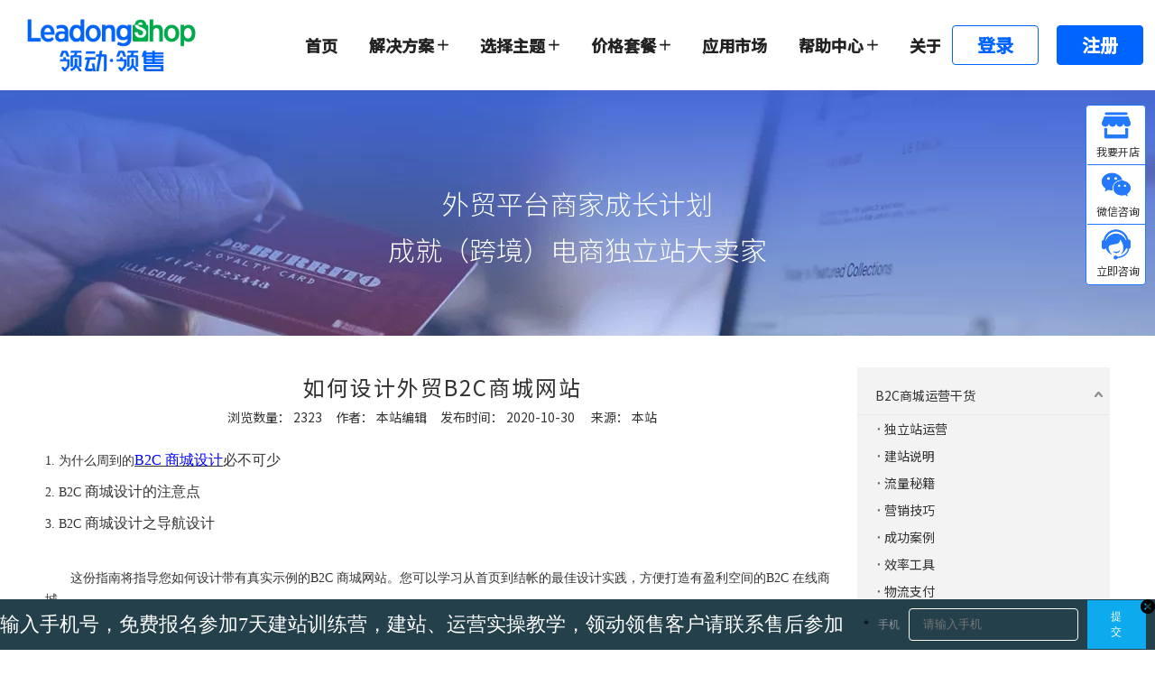

--- FILE ---
content_type: text/html;charset=utf-8
request_url: https://www.leadongshop.com/id3734071.html
body_size: 30949
content:
<!DOCTYPE html> <html lang="zh" prefix="og: http://ogp.me/ns#" style="height: auto;"> <head> <title>如何设计外贸B2C商城网站- 领动领售LeadongShop</title> <meta name="keywords" content="B2C商城"/> <meta name="description" content="B2C商城建设，自主域名，无论您是个人SOHO，小额批发商，传统实体，平台卖家，跨境营销专家等都能满足"/> <link data-type="dns-prefetch" data-domain="5ororwxhiqoijij.leadongcdn.com" rel="dns-prefetch" href="//5ororwxhiqoijij.leadongcdn.com"> <link data-type="dns-prefetch" data-domain="5nrorwxhiqoiiij.leadongcdn.com" rel="dns-prefetch" href="//5nrorwxhiqoiiij.leadongcdn.com"> <link data-type="dns-prefetch" data-domain="5lrorwxhiqoirij.leadongcdn.com" rel="dns-prefetch" href="//5lrorwxhiqoirij.leadongcdn.com"> <link rel="canonical" href="https://www.leadongshop.com/id3734071.html"/> <meta name="applicable-device" content="pc,mobile"/> <meta http-equiv="Cache-Control" content="no-transform"/> <meta http-equiv="X-UA-Compatible" content="IE=edge"/> <meta name="renderer" content="webkit"/> <meta http-equiv="Content-Type" content="text/html; charset=utf-8"/> <meta name="viewport" content="width=device-width, initial-scale=1, user-scalable=no"/> <link rel="icon" href="//5lrorwxhiqoirij.leadongcdn.com/cloud/kpBpjKooRijSqroqqnlnj/bitbug_favicon.ico"> <link type="text/css" rel="stylesheet" href="//5nrorwxhiqoiiij.leadongcdn.com/concat/4rirKB2bsxRgiSnqijnrlqrkqnl/develop/TCUAKfphiDat-WvKUpfDAONCj-GvUApKfKKUAU-jnBqrKjjqrirpiqnlli-jjBqrKjjqrirmiiimni/style.css,/static/assets/widget/style/component/articledetail/articledetail.css,/develop/ZtpUAfKhNiSE-bNUpfAYtEZOj-GvUApKfKKUAU-jrBqrKjjjipriiojrir-jjBqrKjjjiprjijrqir/style.css,/static/assets/style/bootstrap/cus.bootstrap.grid.system.css,/static/assets/style/fontAwesome/4.7.0/css/font-awesome.css,/static/assets/style/iconfont/iconfont.css,/static/assets/widget/script/plugins/gallery/colorbox/colorbox.css,/static/assets/style/bootstrap/cus.bootstrap.grid.system.split.css"/> <style>@media(min-width:990px){[data-type="rows"][data-level="rows"]{display:flex}}</style> <link href="//5lrorwxhiqoirij.leadongcdn.com/theme/pljrKBojioSRjkooRiqSiiioSRkiRijSjrrkrkiijprikr/style/style.css" type="text/css" rel="stylesheet" data-theme="true" data-static="false"/> <style guid='u_360c023c03c84df59f0f9b235ead08fa' emptyRender='true' placeholder='true' type='text/css'></style> <link href="//5ororwxhiqoijij.leadongcdn.com/site-res/riklKBojioSRiqoiRiiSmonlkpRliSkqmkimRljSjrrniqjrkrrjRqiSnqijrnjqrqrrSRkk.css?1752105743057" rel="stylesheet" data-extStyle="true" type="text/css" data-extAttr="20250710203207"/><style guid='f68dd145-6fb9-4a22-9d5a-9d21489c2345' pm_pageStaticHack='' jumpName='head' pm_styles='head' type='text/css'>.sitewidget-articleDetail-20210809095553 .articledetail-title h1{font-size:24px;line-height:44px;letter-spacing:2px;text-align:center;color:#333}.sitewidget-articleDetail-20210809095553 .articledetail-title p{text-align:center;color:#333}.sitewidget-articleDetail-20210809095553 .sitewidget-bd .articledetail-user-shareit{text-align:center}.sitewidget-articleDetail-20210809095553 .sitewidget-bd .articledetail-user-shareit .bdsharebuttonbox{text-align:center}#siteblocks-setting-wrap-BtfgyzGeWvrO .header23384 .navigation .blockNavBar .nav01-liSub:hover>a{color:#0064ff}#siteblocks-setting-wrap-BtfgyzGeWvrO .header23384 .navigation .blockNavBar>li:hover svg.icon path{fill:#0064ff}</style><link rel='stylesheet' href='https://fonts.googleapis.com/css?family=Noto+Sans+SC:300,400,500&display=swap' data-type='1' type='text/css' media='all'/> <script type="text/javascript" src="//5nrorwxhiqoiiij.leadongcdn.com/static/t-xoBpBKsKoowlmx7n/assets/script/jquery-1.11.0.concat.js"></script> <script type="text/javascript" src="//5lrorwxhiqoirij.leadongcdn.com/concat/5rikKB99hdRxiSnqijnrlqrkqnl/develop/TCUAKfphiDat-TrfApKiUtYsO-GvUApKfKKUAU-jqBqrKjjorqilijrprr-jjBqrKjjqrirmiiimni/demo.js,/develop/ZtpUAfKhNiSE-cNAKfUYOjtPZ-GvUApKfKKUAU-jnBqrKjjqrqjliirnrr-jjBqrKjjjiprjijrqir/demo.js"></script> <script async src="//ld-analytics.leadongcdn.com/qrBmiKoiRirSSRRQRimSprlon/ltm-web.js?v=1752150727000"></script><style>.black-white{filter:grayscale(100%)}</style> <script>function applyBlackWhiteEffect(){const currentDate=new Date;const currentYear=currentDate.getFullYear();const targetStartDate=new Date(currentYear,11,13,0,0,0);const targetEndDate=new Date(currentYear,11,13,23,59,59,999);const isInTargetPeriod=currentDate>=targetStartDate&&currentDate<=targetEndDate;const url=window.location.href;const isWebsitePage=url.endsWith("website.html");const htmlElement=document.querySelector("html");if(isInTargetPeriod&&!isWebsitePage)htmlElement.classList.add("black-white");
else htmlElement.classList.remove("black-white")}applyBlackWhiteEffect();setInterval(applyBlackWhiteEffect,60*1E3);</script> <div class="leadshop_loading"> <svg viewBox="25 25 50 50" class="circular"><circle cx="50" cy="50" r="20" fill="none" class="path"></circle></svg> </div> <style>.leadshop_loading svg{animation:loading-rotate 2s linear infinite;-webkit-animation:loading-rotate 2s linear infinite;width:50px;height:50px}.leadshop_loading .path{animation:loading-dash 1.5s ease-in-out infinite;stroke-dasharray:90,150;stroke-dashoffset:0;stroke-width:2;stroke:#409eff;stroke-linecap:round}@keyframes loading-rotate{to{transform:rotate(1turn)}}@keyframes loading-dash{0%{stroke-dasharray:1,200;stroke-dashoffset:0}50%{stroke-dasharray:90,150;stroke-dashoffset:-40px}to{stroke-dasharray:90,150;stroke-dashoffset:-120px}}.leadshop_loading{display:none !important;align-items:center;justify-content:center;position:fixed;left:0;right:0;top:0;bottom:0;z-index:99999}body #location_1656404971484 #formsubmit,body #location_1655972729765 #formsubmit{outline:0;border:0 solid #0064ff;border-radius:0;color:#fff;font-size:18px;background:#0064ff;width:180px;height:54px;border-radius:0 25px 25px 0}@media(max-width:768px){body div#location_1656404971484 #formsubmit,body div#location_1655972729765 #formsubmit{width:100%;border-radius:25px}}</style> <script>onloadHack(function(){setTimeout(function(){var script=document.createElement("script");script.src="https://www.googletagmanager.com/gtag/js?id\x3dG-QWEDQ4FPSV";document.head.appendChild(script);script.onload=function(){window.dataLayer=window.dataLayer||[];function gtag(){dataLayer.push(arguments)}gtag("js",new Date);gtag("config","G-QWEDQ4FPSV")}},3E3)});</script> <style>@media(max-width:768px){#outerContainer_1603702554057,#outerContainer_1461121626019,#outerContainer_1621931449375{height:auto !important}.qiaoxin17544 .main_one:nth-child(1),.qiaoxin17544 .main_one:nth-child(2){width:100%;margin-left:0;margin-right:0;margin-bottom:20px}}div.sitewidget-themeList-20180619100129 ul.purchase-showlist-response li{display:initial}#location_1601358430862{display:none}#location_1601358430862 legend{display:none}#faptcha_image_img{height:48px !important;border-radius:6px}#location_1601358430862 /deep/ fieldset .submitGroup .controls button,#location_1601288091389 /deep/ fieldset .submitGroup .controls button{width:fit-content}@media(min-width:1200px){#location_1601358430862 /deep/ fieldset{min-width:600px}#location_1601358430862 /deep/ fieldset .control-group,#location_1601288091389 /deep/ fieldset .control-group{width:42%;min-width:280px;display:inline-block}#location_1601358430862 /deep/ fieldset .submitGroup,#location_1601288091389 /deep/ fieldset .submitGroup{width:15%;display:inline-block;vertical-align:top;margin-left:10px;min-width:fit-content}#location_1601358430862 /deep/ fieldset .submitGroup .controls button,#location_1601288091389 /deep/ fieldset .submitGroup .controls button{box-shadow:-2px 8px 10px 3px hsl(207 100% 41% / .9)}#location_1601358430862 /deep/ fieldset #imgVarifyCode,#location_1601288091389 /deep/ fieldset #imgVarifyCode{display:inline-block;margin-left:10px;margin-right:10px;vertical-align:top}}@media(min-width:600px) and (max-width:1199px){#location_1601358430862 /deep/ fieldset .control-group .controls #extend1{width:422px}#location_1601358430862 /deep/ fieldset{min-width:400px}#location_1601358430862 /deep/ fieldset .control-group{width:100%;display:inline-block}#location_1601288091389 /deep/ fieldset .control-group{width:30%;min-width:280px;display:inline-block}#location_1601358430862 /deep/ fieldset .submitGroup,#location_1601288091389 /deep/ fieldset .submitGroup{width:15%;display:inline-block;vertical-align:top}#location_1601358430862 /deep/ fieldset .submitGroup .controls button,#location_1601288091389 /deep/ fieldset .submitGroup .controls button{box-shadow:-2px 8px 10px 3px hsl(207 100% 41% / .9)}#location_1601358430862 /deep/ fieldset #imgVarifyCode{display:inline-block;margin-right:10px;vertical-align:top}#location_1601288091389 /deep/ fieldset #imgVarifyCode{display:inline-block;margin-left:10px;margin-right:10px;vertical-align:top}}@media(min-width:990px){#outerContainer_1601274804343 /deep/ #column_1601288091387{width:100%;text-align:center}#location_1601288091389{display:inline-block}}@media(min-width:1180px){#location_1533033473902 fieldset{position:relative}#location_1533033473902 #extend2{width:90%;margin-left:22%}#location_1533033473902 #extend1{width:50%}#location_1533033473902 #imgVarifyCode{position:absolute;right:253px}#location_1533033473902 #faptcha_image_img{border-radius:5px}#location_1533033473902 .submitGroup{position:absolute;right:97px;width:144px !important}#location_1533033473902 #formsubmit{height:30px !important}#location_1533033473902 #extend2+.errormessage{margin-left:22%;width:91%;margin-bottom:-10px}#location_1533033473902 #extend1+.errormessage{width:51%;margin-bottom:-10px}}@media(max-width:1179px) and (min-width:510px){#location_1533033473902 #imgVarifyCode .errormessage{width:225px;margin-bottom:8px}}@media(max-width:1179px) and (min-width:510px){#location_1533033473902 #imgVarifyCode .errormessage{width:225px;margin-bottom:8px}}@media(max-width:509px){#location_1601358430862 /deep/ fieldset .submitGroup .controls button,#location_1601288091389 /deep/ fieldset .submitGroup .controls button{width:100% !important}}#location_1601358430862 *{transition:none !important}#location_1603963095942 .picture-resize-wrap *{width:100%}#location_1603966561787 .picture-resize-wrap *{width:100%}#focustech-kefu{transform:translateY(50%) !important;bottom:50% !important}.userStatus-style-new .userStatus-avatar-wrap .userStatus-avatar{display:inline-block;position:relative;width:34px;height:34px;border:2px solid transparent;border-radius:50%;overflow:hidden}</style> <script>var _hmt=_hmt||[];(function(){var hm=document.createElement("script");hm.src="https://hm.baidu.com/hm.js?0a99ce17c55bbf1b02c9f23fca21324a";var s=document.getElementsByTagName("script")[0];s.parentNode.insertBefore(hm,s)})();</script> <style>div .onlineservice-fixed-multicolor .onlineservice-fixed-blocks-list{background:#fff;border:1px solid #2279ff;border-radius:4px}#location_1657267172009 li.onlineservice-fixed-blocks-items.multicolor-wechat{border-bottom:1px solid #2279ff !important}#location_1657267172009 li.onlineservice-fixed-blocks-items.multicolor-wechat>.onlineService_wechat{border-radius:initial;background:url(//5lrorwxhiqoirij.leadongcdn.com/cloud/lmBoqKSRpjqiomipkq/shouqianzixun.png) no-repeat;background-size:85%;background-position:5px -6px;position:relative}#location_1657267172009 li.onlineservice-fixed-blocks-items.multicolor-wechat .icon,.sitewidget-onlineService.onlineservice-fixed-multicolor .onlineservice-fixed-blocks-list .onlineservice-fixed-blocks-items>a.onlineService_t_icon i.fontei,.sitewidget-onlineService.onlineservice-fixed-multicolor .onlineservice-fixed-blocks-list .onlineservice-fixed-blocks-items>a .terminal,#location_1657267172009 .onlineservice-fixed-blocks-items.multicolor-sms .icon{display:none}#location_1657267172009 li.onlineservice-fixed-blocks-items .word,#location_1657267172009 .onlineservice-fixed-blocks-items.multicolor-sms .word{display:block;color:transparent}#location_1657267172009 li.onlineservice-fixed-blocks-items.multicolor-wechat .word:after{content:"微信咨询";color:#333;position:absolute;left:10px;bottom:3px;font-size:12px}#location_1657267172009 li.onlineservice-fixed-blocks-items.multicolor-tel .word:after{content:"立即咨询";color:#333;position:absolute;left:10px;bottom:3px;font-size:12px}#location_1657267172009 li.onlineservice-fixed-blocks-items.multicolor-tel .onlineservice-fixed-blocks-tips,#location_1657267172009 .onlineservice-fixed-blocks-items.multicolor-sms .onlineservice-fixed-blocks-tips{display:none !important}div .sitewidget-onlineService-20201130111352.onlineservice-fixed-multicolor .onlineservice-fixed-blocks-list .onlineservice-fixed-blocks-items{width:64px;height:64px}div .sitewidget-onlineService-20201130111352.onlineservice-fixed-multicolor .onlineservice-fixed-blocks-list .onlineservice-fixed-blocks-tips{right:80px;padding:18px;padding-bottom:12px}.sitewidget-onlineService.onlineservice-fixed-multicolor .onlineservice-fixed-blocks-list .onlineservice-fixed-blocks-tips>li a img{width:127px;margin-bottom:6px}div .sitewidget-onlineService.onlineservice-fixed-multicolor .onlineservice-fixed-blocks-list .onlineservice-fixed-blocks-tips>li a{font-size:12px}div .sitewidget-onlineService-20201130111352.onlineservice-fixed-multicolor .onlineservice-fixed-blocks-list .onlineservice-fixed-blocks-items>a{border-radius:initial;background-color:#fff}div .sitewidget-onlineService-20201130111352.onlineservice-fixed-multicolor .onlineservice-fixed-blocks-list .onlineservice-fixed-blocks-items>a.onlineService_t{border-radius:initial;background:url(//5lrorwxhiqoirij.leadongcdn.com/cloud/lrBoqKSRpjqiomjpkp/shouhouzixun.png) no-repeat;background-size:85%;background-position:5px -6px;position:relative}#focustech-kefu{display:none !important}body a.sitewidget-backtop.backToTopStyle2{background-image:url(//5lrorwxhiqoirij.leadongcdn.com/cloud/ljBoqKSRpjqiomlpkp/zhiding.png);background-repeat:no-repeat;background-size:70%;background-color:#fff;background-position:center !important;border:1px solid #2279ff;border-radius:4px;width:64px;height:64px;right:10px !important;top:calc(30% + 220px) !important;display:none}#location_1657267172009 .onlineservice-fixed-blocks-items.multicolor-sms a.onlineService_sms{border-radius:initial;background:url(//5lrorwxhiqoirij.leadongcdn.com/cloud/kpBpjKooRijSipjpppljj/woyaokaidian.png) no-repeat;background-size:85%;background-position:5px -6px;position:relative}#location_1657267172009 .onlineservice-fixed-blocks-items.multicolor-sms{border-bottom:1px solid #2279ff !important}#location_1657267172009 .onlineservice-fixed-blocks-items.multicolor-sms .word:after{content:"我要开店";color:#333;position:absolute;left:10px;bottom:3px;font-size:12px}div .sitewidget-onlineService.onlineservice-fixed-multicolor .onlineservice-fixed-blocks-list .onlineservice-fixed-blocks-tips>li a img{width:137px}div .sitewidget-onlineService.onlineservice-fixed-multicolor .onlineservice-fixed-blocks-list .onlineservice-fixed-blocks-tips>li a{line-height:8px}body div .sitewidget-onlineService-20201130111352.onlineservice-fixed-multicolor .onlineservice-fixed-blocks-list .onlineservice-fixed-blocks-tips{padding:16px;padding-bottom:18px}#location_1657267172009 .onlineservice-fixed-blocks-items:hover .word:after{font-weight:bold}body .onlineservice-fixed-style{top:30% !important;right:10px !important}@media(max-width:768px){div #component_lpKLfvqJYGbE .sitewidget-onlineService.onlineservice-fixed-multicolor{bottom:40% !important;right:10px !important}body a.sitewidget-backtop.backToTopStyle2{top:unset !important;bottom:calc(40% + -80px) !important}.sitewidget-onlineService.onlineservice-fixed-multicolor .onlineservice-fixed-blocks-list{display:flex;flex-wrap:wrap;background:#fff;border:1px solid #2279ff;border-radius:4px}#location_1657267172009 li.onlineservice-fixed-blocks-items.multicolor-tel .word:after,#location_1657267172009 li.onlineservice-fixed-blocks-items.multicolor-wechat .word:after{left:9px;bottom:-6px}#location_1657267172009 li.onlineservice-fixed-blocks-items.multicolor-wechat>.onlineService_wechat,div .sitewidget-onlineService-20201130111352.onlineservice-fixed-multicolor .onlineservice-fixed-blocks-list .onlineservice-fixed-blocks-items>a.onlineService_t{background-position:5px -6px}div .sitewidget-onlineService.onlineservice-fixed-multicolor{height:auto;background:#fff;border:1px solid #2279ff;border-radius:4px}div .sitewidget-onlineService.onlineservice-fixed-multicolor .onlineservice-fixed-blocks-list .onlineservice-fixed-blocks-tips>li a{display:none}#location_1657267172009 .onlineservice-fixed-blocks-items>a{border-radius:0 !important}div #component_lpKLfvqJYGbE .sitewidget-onlineService.onlineservice-fixed-multicolor{width:64px !important}#location_1657267172009 .onlineservice-fixed-blocks-items.multicolor-sms .word:after{bottom:-6px}}</style><script guid='23b9d921-b268-4187-966d-521bedc4d94e' pm_pageStaticHack='true' jumpName='head' pm_scripts='head' type='text/javascript'>try{(function(window,undefined){var phoenixSite=window.phoenixSite||(window.phoenixSite={});phoenixSite.lanEdition="ZH_CN";var page=phoenixSite.page||(phoenixSite.page={});page.cdnUrl="//5ororwxhiqoijij.leadongcdn.com";page.siteUrl="https://www.leadongshop.com";page.lanEdition=phoenixSite.lanEdition;page._menu_prefix="";page._menu_trans_flag="";page._captcha_domain_prefix="captcha.c";page._pId="rWKpqGeZFSsE";phoenixSite._sViewMode="true";phoenixSite._templateSupport="true";phoenixSite._singlePublish=
"false"})(this)}catch(e){try{console&&console.log&&console.log(e)}catch(e){}};</script> <!--[if lt IE 9]><style guid='u_73a5c0e865ba43d7bca9f2154979007a' type='text/css'>.col-md-1,.col-md-2,.col-md-3,.col-md-4,.col-md-5,.col-md-6,.col-md-7,.col-md-8,.col-md-9,.col-md-10,.col-md-11,.col-md-12{float:left}.col-md-12{width:100%}.col-md-11{width:91.66666666666666%}.col-md-10{width:83.33333333333334%}.col-md-9{width:75%}.col-md-8{width:66.66666666666666%}.col-md-7{width:58.333333333333336%}.col-md-6{width:50%}.col-md-5{width:41.66666666666667%}.col-md-4{width:33.33333333333333%;*width:33.2%}.col-md-3{width:25%}.col-md-2{width:16.666666666666664%}.col-md-1{width:8.333333333333332%}</style> <script src="//5nrorwxhiqoiiij.leadongcdn.com/static/assets/script/plugins/bootstrap/respond.src.js?_=1752105743057"></script> <link href="//5lrorwxhiqoirij.leadongcdn.com/respond-proxy.html" id="respond-proxy" rel="respond-proxy"/> <link href="/assets/respond/respond.proxy.gif" id="respond-redirect" rel="respond-redirect"/> <script src="/assets/respond/respond.proxy.js?_=1752105743057"></script><![endif]--> <script async src="https://www.googletagmanager.com/gtag/js?id=G-QWEDQ4FPSV"></script><script>window.dataLayer=window.dataLayer||[];function gtag(){dataLayer.push(arguments)}gtag("js",new Date);gtag("config","G-QWEDQ4FPSV");</script><meta name="google-site-verification" content="ntcp5tjxlL8JxR5QrdODQGe0OH12922m9YHuTI8OuSc"/><meta name="baidu-site-verification" content="code-gU6AtzjMJg"/> <script id='u_05ea34ca83f3446983b3de0e072366c2' guid='u_05ea34ca83f3446983b3de0e072366c2' pm_script='init_top' type='text/javascript'>try{(function(window,undefined){var datalazyloadDefaultOptions=window.datalazyloadDefaultOptions||(window.datalazyloadDefaultOptions={});datalazyloadDefaultOptions["version"]="2.0.1";datalazyloadDefaultOptions["isMobileViewer"]="false";datalazyloadDefaultOptions["hasCLSOptimizeAuth"]="false";datalazyloadDefaultOptions["_version"]="2.0.0";datalazyloadDefaultOptions["isPcOptViewer"]="true";datalazyloadDefaultOptions["isPcOptViewer"]="false"})(this)}catch(e){try{console&&console.log&&console.log(e)}catch(e){}};</script> <script id='u_3a7b92e9323d414587b057bfc8b9f1f4' guid='u_3a7b92e9323d414587b057bfc8b9f1f4' type='text/javascript'>try{var thisUrl=location.host;var referUrl=document.referrer;if(referUrl.indexOf(thisUrl)==-1)localStorage.setItem("landedPage",document.URL)}catch(e){try{console&&console.log&&console.log(e)}catch(e){}};</script> </head> <body class=" frontend-body-canvas "> <script language='javascript' charset='utf-8' src='//kefu.trademessenger.com/chat/float_card?settingId=87gAZwyHLqA&businessType=HisI7Xng2J4'></script> <script>$(document).scroll(function(event){var topPlace=0;$("#backstage-headArea \x3e div.placeHold").hide();if($("#gCUpAKfpQdRI").length>0)topPlace=$("#gCUpAKfpQdRI").height();if(window.pageYOffset<=topPlace)$("#outerContainer_1470302588440").removeClass("holding");else $("#outerContainer_1470302588440").addClass("holding")});</script> <script>onloadHack(function(){function remove(){$(".leadshop_loading").css("display","none")}setTimeout(remove,1E3)});</script> <div id='backstage-headArea' headFlag='1'> <div class="siteblocks-setting-wrap ZtpUAfKhNiSE_20221208120217 siteblocks-QCpKAfUMWPBE-20220714180250" id="siteblocks-setting-wrap-BtfgyzGeWvrO" data-settingId="BtfgyzGeWvrO" data-versionNo="20221208120217" data-level="rows" data-type="siteblocks" data-mobileBg="true" data-classAttr="siteblocks-QCpKAfUMWPBE-20220714180250" data-appId="23384" data-encodeAppId="ZtpUAfKhNiSE" data-purchased="true" data-hide-node=""> <div class="siteblocks-container" style='' data-module-radio="" data-module-width=""> <style styleDefault-block="true">@media screen and (max-width:770px){.header23384 .content .backstage-blocksEditor-wrap.navigation{display:none}.header23384 .content .sitewidget-bd.userLoginStatus{display:none}.header23384 .content .icon.block-iconguanbi1{display:none}.header23384{height:56px;padding:0 20px}.header23384 .content{height:56px;display:flex;align-items:center;justify-content:space-between}.header23384 .content .backstage-blocksEditor-wrap.icon{height:56px}.header23384 .backstage-componet,.header23384 .backstage-componet-bd{height:100%}.header23384 .backstage-componet img{width:100%;height:100%;object-fit:cover}}</style> <i></i> <div class="header23384"> <div class="content"> <div class="mobileLine"></div> <div class="mobile"> <svg class="icon block-icondaohang" width="20" height="20" viewBox="0 0 20 20" fill="none" xmlns="http://www.w3.org/2000/svg"><line x1="1.8" y1="4.2" x2="18.2" y2="4.2" stroke="#212B43" stroke-width="1.6" stroke-linecap="round"/><line x1="1.8" y1="10.2" x2="18.2" y2="10.2" stroke="#212B43" stroke-width="1.6" stroke-linecap="round"/><line x1="1.8" y1="16.2" x2="18.2" y2="16.2" stroke="#212B43" stroke-width="1.6" stroke-linecap="round"/></svg> <svg class="icon block-iconguanbi1" width="20" height="20" viewBox="0 0 20 20" fill="none" xmlns="http://www.w3.org/2000/svg"><line x1="4.13137" y1="4" x2="15.7279" y2="15.5966" stroke="#212B43" stroke-width="1.6" stroke-linecap="round"/><line x1="4" y1="15.8686" x2="15.5966" y2="4.27208" stroke="#212B43" stroke-width="1.6" stroke-linecap="round"/></svg> </div> <div class="backstage-blocksEditor-wrap icon" data-wrap-type="1" data-storage="0" data-blocksEditor-type="phoenix_blocks_image" data-auto_uuid=b47e35b6-f2ac-4538-9191-36649a0c6f5e><div class="backstage-componet"> <div class="backstage-componet-bd" data-setting-base64="eyJzdW1UeXBlIjoiMCIsImxpbmtUeXBlIjoiMCIsInNlbGVjdGVkUGFnZUlkIjoiZUxBVWhXTmpQYnJ0IiwiaXNPcGVuTmV3IjpmYWxzZSwibmVlZE5vRm9sbG93IjpmYWxzZSwibGlua1Nob3dUZXh0Ijoi56uZ5YaF6aG16Z2iIC0g6aaW6aG1MjAyMjA2In0="><a class="blocks-image" href="/index.html"><picture><source media="(max-width:768px)" srcset=""><img src="//5lrorwxhiqoirij.leadongcdn.com/cloud/lmBpiKpnlpSRkjqmoriniq/1122-16fuben.png" alt="" title=""></picture></a></div></div></div> <svg class="icon block-icondengluzhuce" width="20" height="20" viewBox="0 0 20 20" fill="none" xmlns="http://www.w3.org/2000/svg"><path d="M10 0C4.47725 0 0 4.47725 0 10C0 12.6522 1.05357 15.1957 2.92893 17.0711C4.8043 18.9464 7.34784 20 10 20C12.6522 20 15.1957 18.9464 17.0711 17.0711C18.9464 15.1957 20 12.6522 20 10C20 4.477 15.5228 0 10 0ZM13.347 17.925C11.8972 18.5383 10.3068 18.7415 8.74937 18.5122C7.19198 18.2829 5.72753 17.6301 4.516 16.625C4.78542 15.3715 5.47669 14.2483 6.4744 13.443C7.47211 12.6377 8.71588 12.199 9.99804 12.2001C11.2802 12.2013 12.5232 12.6423 13.5194 13.4494C14.5157 14.2565 15.2049 15.381 15.472 16.635C14.8302 17.1661 14.1144 17.6006 13.347 17.9248V17.925ZM10 10C9.56488 10 9.13953 9.87097 8.77775 9.62923C8.41596 9.38749 8.13398 9.0439 7.96747 8.6419C7.80095 8.23991 7.75738 7.79756 7.84227 7.3708C7.92716 6.94404 8.13669 6.55204 8.44437 6.24437C8.75204 5.93669 9.14404 5.72716 9.5708 5.64227C9.99756 5.55738 10.4399 5.60095 10.8419 5.76747C11.2439 5.93398 11.5875 6.21596 11.8292 6.57775C12.071 6.93953 12.2 7.36488 12.2 7.8C12.1993 8.38327 11.9673 8.94247 11.5549 9.3549C11.1425 9.76734 10.5833 9.99934 10 10ZM16.6075 15.5047C16.223 14.4001 15.5684 13.4092 14.7032 12.6221C13.838 11.8351 12.7897 11.2768 11.6538 10.9983C12.3703 10.6278 12.9416 10.0275 13.2762 9.29359C13.6108 8.55965 13.6892 7.73461 13.4989 6.95079C13.3085 6.16696 12.8605 5.46977 12.2266 4.97101C11.5927 4.47226 10.8096 4.20084 10.003 4.20029C9.19639 4.19975 8.41297 4.4701 7.77837 4.96799C7.14378 5.46588 6.69477 6.16247 6.50337 6.94604C6.31197 7.7296 6.38926 8.55475 6.72284 9.28914C7.05643 10.0235 7.62698 10.6246 8.343 10.996C7.20681 11.2727 6.15782 11.8291 5.29147 12.6145C4.42512 13.3999 3.7689 14.3895 3.3825 15.4933C2.33672 14.2356 1.67097 12.706 1.46323 11.0837C1.2555 9.46127 1.51439 7.81328 2.20957 6.33274C2.90475 4.8522 4.00744 3.60042 5.38846 2.72403C6.76948 1.84765 8.37165 1.38294 10.0073 1.38437C11.6429 1.38579 13.2443 1.85328 14.6237 2.73206C16.0032 3.61085 17.1038 4.86455 17.7964 6.3463C18.489 7.82804 18.745 9.47648 18.5344 11.0985C18.3239 12.7205 17.6555 14.2489 16.6075 15.5047Z" fill="#212B43"/></svg> <div class="prev arrow"><svg t="1655349803268" class="icon" viewBox="0 0 1024 1024" version="1.1" xmlns="http://www.w3.org/2000/svg" p-id="20530" width="20" height="20"><path d="M481.233 904c8.189 0 16.379-3.124 22.628-9.372 12.496-12.497 12.496-32.759 0-45.256L166.488 512l337.373-337.373c12.496-12.497 12.496-32.758 0-45.255-12.498-12.497-32.758-12.497-45.256 0l-360 360c-12.496 12.497-12.496 32.758 0 45.255l360 360c6.249 6.249 14.439 9.373 22.628 9.373z" fill="" p-id="20531"></path></svg></div> <div class="backstage-blocksEditor-wrap navigation" data-wrap-type="1" data-relate-appId="MRAUpfKKpsgB" data-storage="1" data-blocksEditor-type="phoenix_blocks_navigation" data-auto_uuid=ec7bfa3b-3667-4459-9c08-37b4775121a0> <ul class="blockNavBar fix"> <li id="parent_0" class="nav01-liSub"> <a id="23798664" target="_self" href="/"><i class="icon "></i><span style="white-space:nowrap;">首页</span> </a> </li> <li id="parent_1" class="nav01-liSub"> <a id="22321254" target="_self" href="javascript:;"><i class="icon "></i><span style="white-space:nowrap;">解决方案</span> <svg style="margin-left: 4px" width="12" height="12" class="icon block-iconadd-select" viewBox="0 0 10 10" fill="none" xmlns="http://www.w3.org/2000/svg"><path d="M9.34067 5.33311H5.66667V9.32568C5.66667 9.69794 5.36803 10 5 10C4.63163 10 4.33333 9.69794 4.33333 9.32568V5.33311H0.658992C0.294962 5.33311 0 5.03476 0 4.66655C0 4.29835 0.294962 4 0.658992 4H4.33333V0.674317C4.33333 0.302059 4.63163 0 5 0C5.36803 0 5.66667 0.302059 5.66667 0.674317V4H9.34067C9.70471 4 10 4.29835 10 4.66655C10 5.03476 9.70471 5.33311 9.34067 5.33311Z" fill="#222222"/></svg> <svg style="margin-left: 4px" width="12" height="12" class="icon block-iconsami-select" viewBox="0 0 10 2" fill="none" xmlns="http://www.w3.org/2000/svg"><rect width="10" height="1.6" rx="0.8" fill="#0064FF"/></svg> </a> <div class="mobile2"> <svg width="12" height="12" class="icon block-iconadd-select2" viewBox="0 0 10 10" fill="none" xmlns="http://www.w3.org/2000/svg"><path d="M9.34067 5.33311H5.66667V9.32568C5.66667 9.69794 5.36803 10 5 10C4.63163 10 4.33333 9.69794 4.33333 9.32568V5.33311H0.658992C0.294962 5.33311 0 5.03476 0 4.66655C0 4.29835 0.294962 4 0.658992 4H4.33333V0.674317C4.33333 0.302059 4.63163 0 5 0C5.36803 0 5.66667 0.302059 5.66667 0.674317V4H9.34067C9.70471 4 10 4.29835 10 4.66655C10 5.03476 9.70471 5.33311 9.34067 5.33311Z" fill="#222222"/></svg> <svg width="12" height="12" class="icon block-iconsami-select2" viewBox="0 0 10 2" fill="none" xmlns="http://www.w3.org/2000/svg"><rect width="10" height="1.6" rx="0.8" fill="#0064FF"/></svg> </div> <div class="sub"> <ul> <li class="nav02-liSub"> <div class="pack"> <a target="_self" rel="" href="/price.html"> <i class="icon "></i> B2C独立站建设 </a> </div> </li> <li class="nav02-liSub"> <div class="pack"> <a target="_blank" rel="" href="https://www.leadong.com/"> <i class="icon "></i> B2B独立站建设 </a> </div> </li> <li class="nav02-liSub"> <div class="pack"> <a target="_self" rel="" href="/FBguanggao.html"> <i class="icon "></i> Facebook广告投放 </a> </div> </li> <li class="nav02-liSub"> <div class="pack"> <a target="_self" rel="" href="/DTC.html"> <i class="icon "></i> DTC品牌出海解决方案 </a> </div> </li> <li class="nav02-liSub"> <div class="pack"> <a target="_self" rel="" href="/two-track-model.html"> <i class="icon "></i> 亚马逊&amp;独立站双轨运营 </a> </div> </li> <li class="nav02-liSub"> <div class="pack"> <a target="_self" rel="" href="/zhouqidinggou.html"> <i class="icon undefined "></i> 周期订购独立站解决方案 </a> </div> </li> </ul> <div class="line"></div> </div> </li> <li id="parent_2" class="nav01-liSub"> <a id="2241691" target="_self" href="/theme.html"><i class="icon "></i><span style="white-space:nowrap;">选择主题</span> <svg style="margin-left: 4px" width="12" height="12" class="icon block-iconadd-select" viewBox="0 0 10 10" fill="none" xmlns="http://www.w3.org/2000/svg"><path d="M9.34067 5.33311H5.66667V9.32568C5.66667 9.69794 5.36803 10 5 10C4.63163 10 4.33333 9.69794 4.33333 9.32568V5.33311H0.658992C0.294962 5.33311 0 5.03476 0 4.66655C0 4.29835 0.294962 4 0.658992 4H4.33333V0.674317C4.33333 0.302059 4.63163 0 5 0C5.36803 0 5.66667 0.302059 5.66667 0.674317V4H9.34067C9.70471 4 10 4.29835 10 4.66655C10 5.03476 9.70471 5.33311 9.34067 5.33311Z" fill="#222222"/></svg> <svg style="margin-left: 4px" width="12" height="12" class="icon block-iconsami-select" viewBox="0 0 10 2" fill="none" xmlns="http://www.w3.org/2000/svg"><rect width="10" height="1.6" rx="0.8" fill="#0064FF"/></svg> </a> <div class="mobile2"> <svg width="12" height="12" class="icon block-iconadd-select2" viewBox="0 0 10 10" fill="none" xmlns="http://www.w3.org/2000/svg"><path d="M9.34067 5.33311H5.66667V9.32568C5.66667 9.69794 5.36803 10 5 10C4.63163 10 4.33333 9.69794 4.33333 9.32568V5.33311H0.658992C0.294962 5.33311 0 5.03476 0 4.66655C0 4.29835 0.294962 4 0.658992 4H4.33333V0.674317C4.33333 0.302059 4.63163 0 5 0C5.36803 0 5.66667 0.302059 5.66667 0.674317V4H9.34067C9.70471 4 10 4.29835 10 4.66655C10 5.03476 9.70471 5.33311 9.34067 5.33311Z" fill="#222222"/></svg> <svg width="12" height="12" class="icon block-iconsami-select2" viewBox="0 0 10 2" fill="none" xmlns="http://www.w3.org/2000/svg"><rect width="10" height="1.6" rx="0.8" fill="#0064FF"/></svg> </div> <div class="sub"> <ul> <li class="nav02-liSub"> <div class="pack"> <a target="_self" rel="" href="/theme.html#jpBqrKjjkriioimiprr"> <i class="icon "></i> 主题选择 </a> </div> </li> <li class="nav02-liSub"> <div class="pack"> <a target="_self" rel="" href="/establish-a-station.html"> <i class="icon "></i> 建站流程 </a> </div> </li> <li class="nav02-liSub"> <div class="pack"> <a target="_self" rel="" href="/chanpinyoushi.html"> <i class="icon "></i> 功能优势 </a> </div> </li> <li class="nav02-liSub"> <div class="pack"> <a target="_self" rel="" href="/jingxuananli.html"> <i class="icon "></i> 精选案例 </a> </div> </li> </ul> <div class="line"></div> </div> </li> <li id="parent_3" class="nav01-liSub"> <a id="22829134" target="_self" href="https://www.leadongshop.com/price.html"><i class="icon "></i><span style="white-space:nowrap;">价格套餐</span> <svg style="margin-left: 4px" width="12" height="12" class="icon block-iconadd-select" viewBox="0 0 10 10" fill="none" xmlns="http://www.w3.org/2000/svg"><path d="M9.34067 5.33311H5.66667V9.32568C5.66667 9.69794 5.36803 10 5 10C4.63163 10 4.33333 9.69794 4.33333 9.32568V5.33311H0.658992C0.294962 5.33311 0 5.03476 0 4.66655C0 4.29835 0.294962 4 0.658992 4H4.33333V0.674317C4.33333 0.302059 4.63163 0 5 0C5.36803 0 5.66667 0.302059 5.66667 0.674317V4H9.34067C9.70471 4 10 4.29835 10 4.66655C10 5.03476 9.70471 5.33311 9.34067 5.33311Z" fill="#222222"/></svg> <svg style="margin-left: 4px" width="12" height="12" class="icon block-iconsami-select" viewBox="0 0 10 2" fill="none" xmlns="http://www.w3.org/2000/svg"><rect width="10" height="1.6" rx="0.8" fill="#0064FF"/></svg> </a> <div class="mobile2"> <svg width="12" height="12" class="icon block-iconadd-select2" viewBox="0 0 10 10" fill="none" xmlns="http://www.w3.org/2000/svg"><path d="M9.34067 5.33311H5.66667V9.32568C5.66667 9.69794 5.36803 10 5 10C4.63163 10 4.33333 9.69794 4.33333 9.32568V5.33311H0.658992C0.294962 5.33311 0 5.03476 0 4.66655C0 4.29835 0.294962 4 0.658992 4H4.33333V0.674317C4.33333 0.302059 4.63163 0 5 0C5.36803 0 5.66667 0.302059 5.66667 0.674317V4H9.34067C9.70471 4 10 4.29835 10 4.66655C10 5.03476 9.70471 5.33311 9.34067 5.33311Z" fill="#222222"/></svg> <svg width="12" height="12" class="icon block-iconsami-select2" viewBox="0 0 10 2" fill="none" xmlns="http://www.w3.org/2000/svg"><rect width="10" height="1.6" rx="0.8" fill="#0064FF"/></svg> </div> <div class="sub"> <ul> <li class="nav02-liSub"> <div class="pack"> <a target="_self" rel="" href="/price.html#jmBqrKjjlrijqillknr"> <i class="icon undefined "></i> 价格套餐 </a> </div> </li> <li class="nav02-liSub"> <div class="pack"> <a target="_self" rel="" href="/huodong.html"> <i class="icon "></i> 邀新返现 </a> </div> </li> </ul> <div class="line"></div> </div> </li> <li id="parent_4" class="nav01-liSub"> <a id="18300524" target="_self" href="/products.html"><i class="icon "></i><span style="white-space:nowrap;">应用市场</span> </a> </li> <li id="parent_5" class="nav01-liSub"> <a id="18436284" target="_self" href="https://www.leadongshop.com/id3767179.html"><i class="icon "></i><span style="white-space:nowrap;">帮助中心</span> <svg style="margin-left: 4px" width="12" height="12" class="icon block-iconadd-select" viewBox="0 0 10 10" fill="none" xmlns="http://www.w3.org/2000/svg"><path d="M9.34067 5.33311H5.66667V9.32568C5.66667 9.69794 5.36803 10 5 10C4.63163 10 4.33333 9.69794 4.33333 9.32568V5.33311H0.658992C0.294962 5.33311 0 5.03476 0 4.66655C0 4.29835 0.294962 4 0.658992 4H4.33333V0.674317C4.33333 0.302059 4.63163 0 5 0C5.36803 0 5.66667 0.302059 5.66667 0.674317V4H9.34067C9.70471 4 10 4.29835 10 4.66655C10 5.03476 9.70471 5.33311 9.34067 5.33311Z" fill="#222222"/></svg> <svg style="margin-left: 4px" width="12" height="12" class="icon block-iconsami-select" viewBox="0 0 10 2" fill="none" xmlns="http://www.w3.org/2000/svg"><rect width="10" height="1.6" rx="0.8" fill="#0064FF"/></svg> </a> <div class="mobile2"> <svg width="12" height="12" class="icon block-iconadd-select2" viewBox="0 0 10 10" fill="none" xmlns="http://www.w3.org/2000/svg"><path d="M9.34067 5.33311H5.66667V9.32568C5.66667 9.69794 5.36803 10 5 10C4.63163 10 4.33333 9.69794 4.33333 9.32568V5.33311H0.658992C0.294962 5.33311 0 5.03476 0 4.66655C0 4.29835 0.294962 4 0.658992 4H4.33333V0.674317C4.33333 0.302059 4.63163 0 5 0C5.36803 0 5.66667 0.302059 5.66667 0.674317V4H9.34067C9.70471 4 10 4.29835 10 4.66655C10 5.03476 9.70471 5.33311 9.34067 5.33311Z" fill="#222222"/></svg> <svg width="12" height="12" class="icon block-iconsami-select2" viewBox="0 0 10 2" fill="none" xmlns="http://www.w3.org/2000/svg"><rect width="10" height="1.6" rx="0.8" fill="#0064FF"/></svg> </div> <div class="sub"> <ul> <li class="nav02-liSub"> <div class="pack"> <a target="_self" rel="" href="/shipinliebiao.html"> <i class="icon "></i> 帮助视频 </a> </div> </li> <li class="nav02-liSub"> <div class="pack"> <a target="_self" rel="" href="/yizhouxiaoketang.html"> <i class="icon "></i> 一周小课堂 </a> </div> </li> <li class="nav02-liSub"> <div class="pack"> <a target="_self" rel="" href="https://www.leadong.com/peixunyuyue.html"> <i class="icon "></i> 培训预约 </a> </div> </li> <li class="nav02-liSub"> <div class="pack"> <a target="_self" rel="" href="/faqlist.html"> <i class="icon "></i> 常见问题 </a> </div> </li> <li class="nav02-liSub"> <div class="pack"> <a target="_self" rel="" href="/210809094549.html"> <i class="icon "></i> 运营干货 </a> </div> </li> <li class="nav02-liSub"> <div class="pack"> <a target="_self" rel="" href="/210809094629.html"> <i class="icon "></i> 版本更新 </a> </div> </li> </ul> <div class="line"></div> </div> </li> <li id="parent_6" class="nav01-liSub"> <a id="2241671" target="_self" href="/about-us.html"><i class="icon "></i><span style="white-space:nowrap;">关于我们</span> <svg style="margin-left: 4px" width="12" height="12" class="icon block-iconadd-select" viewBox="0 0 10 10" fill="none" xmlns="http://www.w3.org/2000/svg"><path d="M9.34067 5.33311H5.66667V9.32568C5.66667 9.69794 5.36803 10 5 10C4.63163 10 4.33333 9.69794 4.33333 9.32568V5.33311H0.658992C0.294962 5.33311 0 5.03476 0 4.66655C0 4.29835 0.294962 4 0.658992 4H4.33333V0.674317C4.33333 0.302059 4.63163 0 5 0C5.36803 0 5.66667 0.302059 5.66667 0.674317V4H9.34067C9.70471 4 10 4.29835 10 4.66655C10 5.03476 9.70471 5.33311 9.34067 5.33311Z" fill="#222222"/></svg> <svg style="margin-left: 4px" width="12" height="12" class="icon block-iconsami-select" viewBox="0 0 10 2" fill="none" xmlns="http://www.w3.org/2000/svg"><rect width="10" height="1.6" rx="0.8" fill="#0064FF"/></svg> </a> <div class="mobile2"> <svg width="12" height="12" class="icon block-iconadd-select2" viewBox="0 0 10 10" fill="none" xmlns="http://www.w3.org/2000/svg"><path d="M9.34067 5.33311H5.66667V9.32568C5.66667 9.69794 5.36803 10 5 10C4.63163 10 4.33333 9.69794 4.33333 9.32568V5.33311H0.658992C0.294962 5.33311 0 5.03476 0 4.66655C0 4.29835 0.294962 4 0.658992 4H4.33333V0.674317C4.33333 0.302059 4.63163 0 5 0C5.36803 0 5.66667 0.302059 5.66667 0.674317V4H9.34067C9.70471 4 10 4.29835 10 4.66655C10 5.03476 9.70471 5.33311 9.34067 5.33311Z" fill="#222222"/></svg> <svg width="12" height="12" class="icon block-iconsami-select2" viewBox="0 0 10 2" fill="none" xmlns="http://www.w3.org/2000/svg"><rect width="10" height="1.6" rx="0.8" fill="#0064FF"/></svg> </div> <div class="sub"> <ul> <li class="nav02-liSub"> <div class="pack"> <a target="_self" rel="" href="/dashiji.html"> <i class="icon "></i> 大事记 </a> </div> </li> <li class="nav02-liSub"> <div class="pack"> <a target="_self" rel="" href="/jiameng.html"> <i class="icon "></i> 加盟代理 </a> </div> </li> <li class="nav02-liSub"> <div class="pack"> <a target="_self" rel="" href="/clients.html"> <i class="icon "></i> 客户说 </a> </div> </li> </ul> <div class="line"></div> </div> </li> </ul> </div> <div class="next arrow"><svg t="1655349813366" class="icon" viewBox="0 0 1024 1024" version="1.1" xmlns="http://www.w3.org/2000/svg" p-id="20669" width="20" height="20"><path d="M557.179 904c-8.189 0-16.379-3.124-22.628-9.372-12.496-12.497-12.496-32.759 0-45.256L871.924 512 534.551 174.627c-12.496-12.497-12.496-32.758 0-45.255 12.498-12.497 32.758-12.497 45.256 0l360 360c12.496 12.497 12.496 32.758 0 45.255l-360 360c-6.249 6.249-14.439 9.373-22.628 9.373z" fill="" p-id="20670"></path></svg></div> <div class="sitewidget-bd userLoginStatus"> <div class="status_login"> <a class="user-info-colorshow-hypelink login" href="/login.html" id="userStatusLogin" title="" rel="nofollow">登录</a> <a class="user-info-colorshow-hypelink register" href="/regist.html" title="" rel="nofollow">注册</a> </div> <div class="fix userLoginStatusShowStyle" style="position: relative;"> <div class="userStatus-info-wrap fix"> <div class="userStatus-avatar-wrap userStatus-avatar-wrap2"> <a class="userStatus-avatar" href="javascript:;" style="border: none;"> <img src="//5lrorwxhiqoirij.leadongcdn.com/cloud/lrBprKniloSRliiqjrmrio/morentouxiang.png" class="userStatus-avatar-image"> </a> </div> <i class="block-iconxia font-icon block-icon " aria-hidden="true"></i> </div> <div class="userStatus-list-wrap menu-select el-popper el-dropdown-menu"> <ul class="userStatus-list 1"> <li class="el-dropdown-menu__item dropitem"> <a class="userStatus-avatar" href="/online/#/accountManagement"> <img src="//5lrorwxhiqoirij.leadongcdn.com/cloud/lrBprKniloSRliiqjrmrio/morentouxiang.png" class="userStatus-avatar-image"> </a> <a class="userStatus-name" href="/online/#/accountManagement" title=""></a> </li> <li class="el-dropdown-menu__item weblist actives"> <a href="/online/#/myWebSite"> <i data-v-47323bf2="" class="font-icon block-icon block-iconwodewangzhan"></i> <span data-v-47323bf2="" class="listName">我的网站</span> </a> </li> <li class="el-dropdown-menu__item weblist"> <a href="/online/#/myOrder/myOrderList"> <i data-v-47323bf2="" class="font-icon block-icon block-iconwodedingdan"></i> <span data-v-47323bf2="" class="listName">我的订单</span> </a> </li> <li class="el-dropdown-menu__item weblist"> <a href="/online/#/couPon" style="display: flex;align-items: center;"> <img src="//5lrorwxhiqoirij.leadongcdn.com/cloud/krBpjKooRiiSjnrnlolpj/youhuijuan.png" alt="" style="display: inline;margin-right: 5px;width: 16px;height: 16px;"> <span data-v-47323bf2="" class="listName">优惠券</span> </a> </li> <li class="el-dropdown-menu__item weblist"> <a href="/online/#/accountManagement"> <i data-v-47323bf2="" class="font-icon block-icon block-icongerenzhongxin"></i> <span data-v-47323bf2="" class="listName">账号管理</span> </a> </li> <li class="el-dropdown-menu__item weblist"> <a href="/online/#/invitationcenter"> <i data-v-47323bf2="" class="font-icon block-icon block-iconyaoqing"></i> <span data-v-47323bf2="" class="listName">邀请中心</span> </a> </li> <li class="el-dropdown-menu__item dropOut"> <div data-v-47323bf2=""><a style="line-height: 40px;" data-v-47323bf2="" href="/phoenix/admin/user/logout">安全退出</a></div> </li> </ul> </div> </div> </div> </div> </div> </div> <input type="hidden" name="appIsDev" value="0"/> </div> <script type="text" attr="mobileHeadArea">{"mobilenHeadBtnFlage":"false","mobilenHeadBgcolor":"none","mobilenHeadFontcolor":null}</script></div><div id="backstage-bodyArea"><div class="outerContainer" data-mobileBg="true" id="outerContainer_1417076571785" data-type="outerContainer" data-level="rows"><div class="container" data-type="container" data-level="rows" cnttype="backstage-container-mark"><div class="row" data-type="rows" data-level="rows" data-attr-xs="null" data-attr-sm="null"><div class="col-md-12" id="column_8816f776ca494466b189932bddce6f4a" data-type="columns" data-level="columns"><div id="location_1417076554314" data-type="locations" data-level="rows"><div class="backstage-stwidgets-settingwrap" id="component_jJABDmCMLqEt" data-scope="0" data-settingId="jJABDmCMLqEt" data-relationCommonId="rWKpqGeZFSsE" data-classAttr="sitewidget-placeHolder-20210809095601"> <div class="sitewidget-placeholder sitewidget-placeHolder-20210809095601"> <div class="sitewidget-bd"> <div class="resizee" style="height:100px"></div> </div> </div> <script type="text/x-pc-opt-script" data-id="jJABDmCMLqEt" data-alias="placeHolder" data-jsOptimization='true'>(function(window,$,undefined){})(window,$);</script> </div> <div class="backstage-stwidgets-settingwrap " id="component_myALiRCrqfJj" data-scope="0" data-settingId="myALiRCrqfJj" data-relationCommonId="rWKpqGeZFSsE" data-classAttr="sitewidget-text-20210809095556"> <div class="sitewidget-text sitewidget-text-20210809095556 sitewidget-olul-liststyle"> <div class=" sitewidget-bd "> 外贸平台商家成长计划<br/> 成就（跨境）电商独立站大卖家 </div> </div> <script type="text/x-pc-opt-script" data-id="myALiRCrqfJj" data-alias="text" data-jsOptimization='true'>(function(window,$,undefined){})(window,$);</script> <script id='u_341cc2b364fb48458a1befad10eb462d' guid='u_341cc2b364fb48458a1befad10eb462d' type='text/javascript'>try{$(function(){$(".sitewidget-text-20210809095556 .sitewidget-bd a").each(function(){if($(this).attr("href"))if($(this).attr("href").indexOf("#")!=-1){console.log("anchor-link",$(this));$(this).attr("anchor-link","true")}})})}catch(e){try{console&&console.log&&console.log(e)}catch(e){}};</script> </div> <div class="backstage-stwidgets-settingwrap" id="component_icAqDwrWLBFj" data-scope="0" data-settingId="icAqDwrWLBFj" data-relationCommonId="rWKpqGeZFSsE" data-classAttr="sitewidget-placeHolder-20210809095602"> <div class="sitewidget-placeholder sitewidget-placeHolder-20210809095602"> <div class="sitewidget-bd"> <div class="resizee" style="height:70px"></div> </div> </div> <script type="text/x-pc-opt-script" data-id="icAqDwrWLBFj" data-alias="placeHolder" data-jsOptimization='true'>(function(window,$,undefined){})(window,$);</script> </div> </div></div></div></div></div><div class="outerContainer" data-mobileBg="true" id="outerContainer_1417068526403" data-type="outerContainer" data-level="rows"><div class="container" data-type="container" data-level="rows" cnttype="backstage-container-mark"><div class="row" data-type="rows" data-level="rows" data-attr-xs="null" data-attr-sm="null"><div class="col-md-12" id="column_1603690173608" data-type="columns" data-level="columns"><div id="location_1603690173609" data-type="locations" data-level="rows"><div class="backstage-stwidgets-settingwrap" id="component_evKVNmCrqBhO" data-scope="0" data-settingId="evKVNmCrqBhO" data-relationCommonId="rWKpqGeZFSsE" data-classAttr="sitewidget-placeHolder-20210809095559"> <div class="sitewidget-placeholder sitewidget-placeHolder-20210809095559"> <div class="sitewidget-bd"> <div class="resizee" style="height:25px"></div> </div> </div> <script type="text/x-pc-opt-script" data-id="evKVNmCrqBhO" data-alias="placeHolder" data-jsOptimization='true'>(function(window,$,undefined){})(window,$);</script> </div> </div><div class="row" data-type="rows" data-level="rows"><div class="col-md-9" id="column_1606730024864" data-type="columns" data-level="columns"><div id="location_1606730024865" data-type="locations" data-level="rows"><div class="backstage-stwidgets-settingwrap" scope="0" settingId="hbfgNcMCBAvt" data-speedType="hight" id="component_hbfgNcMCBAvt" relationCommonId="rWKpqGeZFSsE" classAttr="sitewidget-articleDetail-20210809095553" data-descDisplayFlag="" data-descDisplayFlags=""> <div class="sitewidget-articledetail sitewidget-articleDetail-20210809095553"> <div class="sitewidget-bd"> <div class="articleDetail-container"> <div class="articleDetail-container-left overflow"> <div class="articledetail-title"> <h1>如何设计外贸B2C商城网站</h1> <p> 浏览数量： <span id="article_browse_num_hbfgNcMCBAvt" base="2323">2323</span>&nbsp;&nbsp;&nbsp;&nbsp; 作者： 本站编辑&nbsp;&nbsp;&nbsp;&nbsp; 发布时间： 2020-10-30 &nbsp;&nbsp;&nbsp;&nbsp; 来源： <a href="">本站</a> <input type="hidden" name="curBackendPageId" value="rWKpqGeZFSsE"/> </p> </div> <div class="articledetail-user-shareit txtc mb10 mt5"> <div class="shareListInput" style="width: 0;height: 0;overflow: hidden;">["wechat","weibo","qzone","douban","email"]</div> <script>function handlerLoadScript(url,callback){var script=document.createElement("script");script.async=true;if(script.readyState)script.onreadystatechange=function(){if(script.readyState=="loaded"||script.readyState=="complete")callback()};else script.onload=function(){callback()};script.src=url;document.body.appendChild(script)}
onloadHack(function(){$(".sharethis-inline-share-buttons").css("opacity","0");setTimeout(function(){handlerLoadScript("//platform-api.sharethis.com/js/sharethis.js#property\x3d62538e83b0813d0019d6559d\x26product\x3dinline-share-buttons",function(){var shareTime=setInterval(function(){if($(".sharethis-inline-share-buttons .st-btn").length>0){clearInterval(shareTime);var list=JSON.parse($(".shareListInput").text());$(".sharethis-inline-share-buttons .st-btn").addClass("hideShare");$.each(list,function(index,
value){$('.sharethis-inline-share-buttons .st-btn[data-network\x3d"'+value+'"]').css("order",index+1);$('.sharethis-inline-share-buttons .st-btn[data-network\x3d"'+value+'"]').removeClass("hideShare")});$(".sharethis-inline-share-buttons").css("opacity","1")}},300);setTimeout(function(){if(shareTime)clearInterval(shareTime)},3E4)})},2E3)});</script> <div class="sharethis-inline-share-buttons"></div> </div> <div class="articledetail-cont fix "> <p> <h2 style="text-align: left;"><span style="font-family: Calibri; font-size: 14px;">1.&nbsp;<span style="font-family: 宋体;">为什么周到的</span></span><a href="https://www.leadongshop.com/" style="font-size: 16px; text-decoration: underline;"><span style="font-size: 16px;"><span style="font-size: 16px; font-family: 宋体; color: rgb(0, 0, 255);">B2C 商城</span><span style="color: rgb(0, 0, 255); font-size: 16px; font-family: 宋体;">设计</span></span></a><span style="font-size: 16px; font-family: 宋体;">必不可少<br/></span></h2> <h2><span style="font-family: Calibri; font-size: 14px;">2.&nbsp;B2C <span style="font-size: 16px; font-family: 宋体;">商城设计的注意点</span></span></h2> <h2><span style="font-family: Calibri; font-size: 14px;">3.&nbsp;B2C <span style="font-size: 16px; font-family: 宋体;">商城设计之导航设计</span></span></h2> <p><span style=";font-family:Calibri;color:rgb(0,0,255);font-size:14px">&nbsp;</span></p> <p style="text-indent:28px"><span style=";font-family:宋体;font-size:14px"><span style="font-family:宋体">这份指南将指导您如何设计带有真实示例的</span>B2C <span style="font-family:宋体">商城网站。您可以学习从首页到结帐的最佳设计实践，方便打造有盈利空间的</span><span style="font-family:Calibri">B2C </span><span style="font-family:宋体">在线商城</span></span><span style="font-size: 14px; font-family: 宋体;">。</span></p> <h2><strong><span style="font-size: 19px; font-family: 宋体;">为什么周到的</span></strong><strong><span style="font-family: 宋体;font-size: 19px">B2C商城</span></strong><strong><span style="font-size: 19px; font-family: 宋体;">设计必不可少</span></strong></h2> <p style="text-indent:28px"><span style="font-size: 14px; font-family: 宋体;">当您已决定启动一项新的电子商务业务时</span><span style="font-size: 14px; font-family: 宋体;">，</span><span style="font-size: 14px; font-family: 宋体;">一个令人兴奋但又充满挑战的机会到来了！您手上是否已经拥有了价格低廉的杀手级产品</span><span style="font-size: 14px; font-family: 宋体;">？</span><span style="font-size: 14px; font-family: 宋体;">甚至您已经开始畅想着在一个全新的网站上进行商品展示并开始在线销售。要知道</span><span style="font-size: 14px; font-family: 宋体;">，</span><span style="font-size: 14px; font-family: 宋体;">立竿见影来的没那么快</span><span style="font-size: 14px; font-family: 宋体;">！</span><span style="font-size: 14px; font-family: 宋体;">在这个过程中</span><span style="font-size: 14px; font-family: 宋体;">，</span><span style="font-size: 14px; font-family: 宋体;">一步决定了项目成败的挑战正在等着您</span><span style="font-size: 14px; font-family: 宋体;">：</span><span style="font-size: 14px; font-family: 宋体;">即设计您的电子商务网站。</span></p> <p><span style=";font-family:宋体;font-size:14px">&nbsp;</span></p> <p style="text-indent:28px"><span style=";font-family:宋体;font-size:14px"><span style="font-family:宋体">正如我们已经在电子商务结帐流程中进行的探索一样，设计不当的购物体验会迫使用户离开并在其他竞品网站找到更好的体验。在过去的五年中，电子商务领域发生了很大变化。首先，在线交易数量激增，全球零售电子商务销售额从</span>2014<span style="font-family:宋体">年的</span><span style="font-family:Calibri">1.3</span><span style="font-family:宋体">万亿美元增加到</span><span style="font-family:Calibri">2019</span><span style="font-family:宋体">年的预计的</span><span style="font-family:Calibri">4.1</span><span style="font-family:宋体">万亿美元。这导致不可避免地要争夺最大的用户体验。相信我，在这个激烈的竞争风暴中，您不想落后。</span></span></p> <p><span style=";font-family:宋体;font-size:14px">&nbsp;</span></p> <p style="text-indent:28px"><span style=";font-family:宋体;font-size:14px">B2C <span style="font-family:宋体">商城设计主要是为客户建立的。您的设计应使其无缝。如果想要达到增加销量的效果和目的，</span>B2C <span style="font-family:宋体">商城设计必须直观且易于使用。</span></span></p> <p><span style=";font-family:宋体;font-size:14px">&nbsp;</span></p> <h2><strong><span style="font-family: 宋体;font-size: 19px">B2C商城</span></strong><strong><span style="font-size: 19px; font-family: 宋体;">设计</span></strong><strong><span style="font-size: 19px; font-family: 宋体;">的注意点</span></strong></h2> <p style="text-indent:28px"><span style="font-size: 14px; font-family: 宋体;">为了达到更高的用户参与度，在设计网站时应始终牢记一些概念。</span></p> <p><span style="font-family:宋体;font-size:14px">1.&nbsp;<span style="font-family:宋体">简便性</span></span></p> <p style="text-indent:28px"><span style=";font-family:宋体;font-size:14px"><span style="font-family:宋体">首次进入您的网站的用户永远不必问自己：</span>“好吧，下一步是什么？” 在这里，引起混乱的<span style="font-family:Calibri">UI</span><span style="font-family:宋体">是您最大的敌人。</span></span></p> <p><span style="font-family:宋体;font-size:14px">2.&nbsp;<span style="font-family:宋体">连贯性</span></span></p> <p style="text-indent:28px"><span style="font-size: 14px; font-family: 宋体;">您希望您的设计与所售商品在整体感觉和外观上保持连贯性。如果您做对了，那么您商城与正在寻找产品的受众互动的机会就更大了。</span></p> <p><span style="font-family:宋体;font-size:14px">3.&nbsp;<span style="font-family:宋体">诚信</span></span></p> <p style="text-indent:28px"><span style="font-size: 14px; font-family: 宋体;">商城需要树立自己的信任度</span><span style="font-size: 14px; font-family: 宋体;">，</span><span style="font-size: 14px; font-family: 宋体;">这样才容易激发潜在客户对产品的新人</span><span style="font-size: 14px; font-family: 宋体;">。</span><span style="font-size: 14px; font-family: 宋体;">所以看起来专业的设计将立即消除用户在结帐过程中可能会遇到的大多数疑问。</span></p> <p><span style="font-family:宋体;font-size:14px">4.&nbsp;<span style="font-family:宋体">透明度</span></span></p> <p style="text-indent:28px"><span style="font-size: 14px; font-family: 宋体;">商城需要保证一定的信息透明度</span><span style="font-size: 14px; font-family: 宋体;">，</span><span style="font-size: 14px; font-family: 宋体;">这样才能确保用户能够很轻松得找到您的联系信息以及运输和退货政策。</span></p> <p><span style=";font-family:宋体;font-size:14px">&nbsp;</span></p> <h2><strong><span style="font-family: 宋体;font-size: 19px">B2C商城设计之导航设计</span></strong></h2> <p style="text-indent:28px"><span style="font-size: 14px; font-family: 宋体;">直观的导航是获得愉快购物体验的第一步。请记住，商城网站的导航是帮助用户随时轻松找到产品并掌握必要信息的最重要的地方。</span></p> <p><span style=";font-family:宋体;font-size:14px">&nbsp;</span></p> <p><strong><span style=";font-family:Calibri;font-size:14px">1</span><span style=";font-family:宋体;font-size:14px">.</span><span style=";font-family:Calibri;font-size:14px">&nbsp;</span><span style="font-size: 14px; font-family: 宋体;">菜单</span></strong></p> <p style="text-indent:28px"><span style="font-size: 14px; font-family: 宋体;">将下拉菜单与子菜单项结合使用，菜单数量的多少具体取决于您出售多少种不同的产品。为了清楚起见，请使用一般术语对产品项进行细分。</span></p> <p><strong><span style=";font-family:宋体;font-size:14px">&nbsp;</span></strong></p> <p><strong><span style=";font-family:Calibri;font-size:14px">2</span><span style=";font-family:宋体;font-size:14px">.</span><span style=";font-family:Calibri;font-size:14px">&nbsp;</span><span style="font-size: 14px; font-family: 宋体;">尽量在每个页面上都放置可见醒目的搜索栏</span></strong></p> <p style="text-indent:28px"><span style="font-size: 14px; font-family: 宋体;">仅当您的网站上有很多产品时，这种情况才有意义。否则，这就是一种信息干扰。但是，如果适用它将帮助用户更快地准确找到他们想要的东西。这样他们应该能够按产品类别以及特定产品进行浏览。</span></p> <p><strong><span style=";font-family:宋体;font-size:14px">&nbsp;</span></strong></p> <p><strong><span style=";font-family:Calibri;font-size:14px">3</span><span style=";font-family:宋体;font-size:14px">.</span><span style=";font-family:Calibri;font-size:14px">&nbsp;</span><span style="font-size: 14px; font-family: 宋体;">购物车图标</span></strong></p> <p style="text-indent:28px"><span style="font-size: 14px; font-family: 宋体;">购物车图标不仅应在您站点的每个页面上可用，而且图标还应显示随时添加了多少个项目。单击该图标，用户可以返回购物车并访问结帐。您甚至可以通过在用户将鼠标悬停在图标上时启用购物车预览来进一步推动它。对于单一产品网站，您可能还希望在每个页面或至少在大多数页面上重复号召性用语。</span></p> <p style="text-indent:28px"><span style=";font-family:宋体;font-size:14px">&nbsp;</span></p> <p style="text-indent:28px"><span style="font-size: 14px; font-family: 宋体;">设计不是一门精确的科学，本指南也不是。即使您阅读了五十篇有关该主题的良好做法文章，也没人会知道您的产品目标受众以及您自己的商城网站</span><span style="font-size: 14px; font-family: 宋体;">，</span><span style="font-size: 14px; font-family: 宋体;">毕竟每一家</span><a href="https://www.leadongshop.com/"><span style="text-decoration:underline;"><span style="font-family: 宋体;color: rgb(0, 0, 255)">B2C <span style="font-family:宋体">商城</span></span><span style="color: rgb(0, 0, 255); font-family: 宋体;">设计</span></span></a><span style="font-size: 14px; font-family: 宋体;">都是完全独特的，都需要独特的设计思路</span><span style="font-size: 14px; font-family: 宋体;">，</span><span style="font-size: 14px; font-family: 宋体;">所以你必须亲自测试一下。</span></p> <p style="text-indent:28px"><span style=";font-family:宋体;font-size:14px">&nbsp;</span></p> <p style="text-indent:28px"><span style=";font-family:宋体;font-size:14px"><span style="font-family:宋体">焦点领动拥有丰富的</span>B2C<span style="font-family:宋体">外贸商城建设经验，北京外贸商城建设、上海外贸商城建设、广东外贸商城建设、深圳外贸商城建设、佛山外贸商城建设、福建外贸商城建设、浙江外贸商城建设、山东外贸商城建设、江苏外贸商城建设</span><span style="font-family:Calibri">......</span></span></p> <p style="text-indent:28px"><span style=";font-family:宋体;font-size:14px"><span style="font-family:宋体">想要了解更多搜索引擎优化、外贸营销型网站建设相关知识，请拨打电话：</span>400-6130-885<span style="font-family:宋体">，或者请添加领动小姐姐微信，我们一起交流</span><span style="font-family:Calibri">~</span></span></p> <p style="text-indent:28px"><img src="[data-uri]" width="200" height="200" alt="免费B2C店铺建设" data-original="//5lrorwxhiqoirij.leadongcdn.com/cloud/klBpjKooRiiSklnoqmlrj/mianfeiB2Cdianpujianshe.jpg" class=" lazyimg"/></p> <p style="text-indent:28px"><br/></p> <p><br/></p> </p> </div> <ul class="pager fix previousAndNext"> </ul> </div> </div> </div> </div> <input type="hidden" class="linkPopupForm linkPopupForm_idHidden_article" name="" id="articleIdHidden" value="6073404"/> </div> <script type="text/x-pc-opt-script" data-id="hbfgNcMCBAvt" data-alias="articleDetail" data-jsOptimization='true'>(function(window,$,undefined){try{(function(window,$,undefined){function articleViewNum(){var wrapElm=$("#article_browse_num_hbfgNcMCBAvt");if(!wrapElm.length)return;$.get("/phoenix/admin/article/browseNum?articleId\x3d6073404",function(xhr){if(isNaN(xhr))return;var realNum=parseInt(xhr);if(isNaN(realNum))return;wrapElm.html(realNum)})}function initArticleInquire(_widgetClass){$("."+_widgetClass+" .articledetail-inquiry-btn").unbind("click").bind("click",function(){var articleId=$(this).attr("articleId");
var inquireMutualType=$(this).attr("inquireMutualType");if(inquireMutualType=="1")window.location="/phoenix/admin/article/inquire?articleId\x3d"+articleId;else{var curBackendPageId=$("."+_widgetClass+" input[name\x3dcurBackendPageId]").val();var data={"cur_backend_pageId":curBackendPageId,"articleId":articleId};var _options={url:"/phoenix/admin/article/inquire/popup",type:"post",data:data,done:function(xhr){$("#form_inquire_popup_div").remove();$("body").append(xhr);$("#form_inquire_popup_div").fadeIn();
if($(".pop-inquire .pop-main .control-group.submitGroup").length>0&&$("#formsubmitClone").length==0){var submitGroupAdd=$(".pop-inquire .pop-main .control-group.submitGroup").clone();$("#form_inquire_popup_div.pop-inquire .pop-box").append(submitGroupAdd);if($("#form_inquire_popup_div.pop-inquire .pop-box\x3e.submitGroup").find("button").length==1)$("#form_inquire_popup_div.pop-inquire .pop-box\x3e.submitGroup").find("button").eq(0).attr("id","formsubmitClone");if($("#form_inquire_popup_div.pop-inquire .pop-box\x3e.submitGroup").find("button").length==
2){$("#form_inquire_popup_div.pop-inquire .pop-box\x3e.submitGroup").find("button").eq(0).attr("id","formsubmitClone");$("#form_inquire_popup_div.pop-inquire .pop-box\x3e.submitGroup").find("button").eq(1).attr("id","formresetClone")}}}};phoenixSite.ajax(_options)}});$(document).on("click","#formsubmitClone",function(ev){$(".form_inquire_popup #formsubmit").click()});$(document).on("click","#formresetClone",function(ev){$(".form_inquire_popup #formreset").click()})}$(function(){tableScroll(".sitewidget-articleDetail-20210809095553 .articledetail-cont");
initArticleInquire("sitewidget-articleDetail-20210809095553");articleViewNum()})})(window,jQuery)}catch(e){try{console&&console.log&&console.log(e)}catch(e){}}try{$(function(){var articleCategoryId=$.cookie("PFCCA");var articleCateId="";if(articleCategoryId!=undefined){var articleCateIdArray=articleCategoryId.split("_");if(articleCateIdArray.length==2)articleCateId=articleCateIdArray[1]}phoenixSite.ajax({url:"/phoenix/admin/article/showNextPrevious",data:{"articleId":"6073404","articleCateId":articleCateId,
"displayMode":"0","showTitle":"1","preNextShowSameCate":"0","preNextShowSameCateSource":"0"},type:"get",done:function(response){$("#component_hbfgNcMCBAvt"+" ul.previousAndNext").html(response)}})})}catch(e){try{console&&console.log&&console.log(e)}catch(e){}}try{$(function(){setTimeout(function(){$(".sitewidget-articleDetail-20210809095553 iframe").each(function(item){if($(this).attr("data-src")){var src=$(this).attr("data-src");$(this).attr("src",src)}})},3E3)})}catch(e){try{console&&console.log&&
console.log(e)}catch(e){}}})(window,$);</script> </div></div><div class="col-md-3" id="column_1629163030501" data-type="columns" data-level="columns"><div id="location_1629163030502" data-type="locations" data-level="rows"><div class="backstage-stwidgets-settingwrap" scope="0" settingId="jeABsmhrUtMj" data-speedType="hight" id="component_jeABsmhrUtMj" relationCommonId="rWKpqGeZFSsE" classAttr="sitewidget-articleCate-20210809094600"> <div class="sitewidget-articlecategory sitewidget-articleCate-20210809094600 category-default-gray"> <div class="sitewidget-hd"> <h2>知识分类<span class="sitewidget-thumb todown"><i class="fa fa-angle-down" aria-hidden="true"></i></span></h2> </div> <div class="sitewidget-bd"> <ul id="" class="submenu-default-gray slight-submenu-wrap "> <li class="artLi "> <a class=" " href="/ic551315.html" title="B2C商城运营干货">B2C商城运营干货</a> <ul class="submenu-default-gray"> <li class="artLi "> <a class="" href="/ic206791.html" title="独立站运营">独立站运营</a> </li> <li class="artLi "> <a class="" href="/ic286791.html" title="建站说明">建站说明</a> </li> <li class="artLi "> <a class="" href="/ic276791.html" title="流量秘籍">流量秘籍</a> </li> <li class="artLi "> <a class="" href="/ic265791.html" title="营销技巧">营销技巧</a> </li> <li class="artLi "> <a class="" href="/ic255791.html" title="成功案例">成功案例</a> </li> <li class="artLi "> <a class="" href="/ic245791.html" title="效率工具">效率工具</a> </li> <li class="artLi "> <a class="" href="/ic215791.html" title="物流支付">物流支付</a> </li> <li class="artLi "> <a class="" href="/ic205791.html" title="合规出海">合规出海</a> </li> <li class="artLi "> <a class="" href="/ic231891.html" title="领售LeadongShop活动">领售LeadongShop活动</a> </li> </ul> </li> </ul> </div> </div> <script type="text/x-pc-opt-script" data-id="jeABsmhrUtMj" data-alias="articleCate" data-jsOptimization='true'>(function(window,$,undefined){try{$(function(){phoenixSite.sitewidgets.articlecategoryThumbToggle(".sitewidget-articleCate-20210809094600")})}catch(e){try{console&&console.log&&console.log(e)}catch(e){}}try{(function(window,$,undefined){$(function(){$(".sitewidget-articleCate-20210809094600 .with-submenu,.sitewidget-articleCate-20210809094600 .submenu-default-gray").slightSubmenu({buttonActivateEvents:"click click",submenuOpeneTime:400});$(".sitewidget-articleCate-20210809094600 .submenu-default-simple").slightSubmenu({buttonActivateEvents:"click click",
submenuOpeneTime:10});var showList=$(".sitewidget-articleCate-20210809094600 .submenu-default-gray").find("\x3e.li-with-ul");showList.addClass("submenuUlShow").find("\x3e.slight-submenu-button").addClass("opened");showList.find("\x3eul").show()});$(function(){var subListOn=$(".sitewidget-articleCate-20210809094600 .slight-submenu-wrap ul .on");if(subListOn.length){subListOn.parent().show();subListOn.parent().siblings(".slight-submenu-button").addClass("opened")}})})(window,jQuery)}catch(e){try{console&&
console.log&&console.log(e)}catch(e){}}try{$(function(){})}catch(e){try{console&&console.log&&console.log(e)}catch(e){}}})(window,$);</script> </div> <div class="backstage-stwidgets-settingwrap" id="component_EbKLDnlSqJyj" data-scope="0" data-settingId="EbKLDnlSqJyj" data-relationCommonId="rWKpqGeZFSsE" data-classAttr="sitewidget-placeHolder-20210817093619"> <div class="sitewidget-placeholder sitewidget-placeHolder-20210817093619"> <div class="sitewidget-bd"> <div class="resizee" style="height:20px"></div> </div> </div> <script type="text/x-pc-opt-script" data-id="EbKLDnlSqJyj" data-alias="placeHolder" data-jsOptimization='true'>(function(window,$,undefined){})(window,$);</script> </div> <div class="backstage-stwidgets-settingwrap " scope="0" settingId="lNAgiwhDfnaZ" id="component_lNAgiwhDfnaZ" relationCommonId="rWKpqGeZFSsE" classAttr="sitewidget-pictureNew-20210809104840"> <div class="sitewidget-pictureNew sitewidget-pictureNew-20210809104840"> <div class="sitewidget-bd"> <div class="picture-resize-wrap " style="position: relative; width: 100%; text-align: left; "> <span class="picture-wrap pic-style-default " id="picture-wrap-lNAgiwhDfnaZ" style="display: inline-block;vertical-align: middle; position: relative; max-width: 100%; "> <a class="imgBox mobile-imgBox" isMobileViewMode="false" style="display: inline-block; position: relative;max-width: 100%;" href="/jiuyuecuxiao.html" target="_blank" rel="noopener" aria-label="免费B2C商城搭建 领售LeadongShop"> <img class="lazy mb4" phoenix-lazyload="//5lrorwxhiqoirij.leadongcdn.com/cloud/kkBpjKooRiiSimpqmklok/Frame.png" src="//5nrorwxhiqoiiij.leadongcdn.com/static/assets/widget/images/lazyload-loading.gif?1752105743057" alt="免费B2C商城搭建 领售LeadongShop" title="免费B2C商城搭建 领售LeadongShop" style="visibility:hidden;"/> </a> </span> </div> </div> </div> </div> <script type="text/x-pc-opt-script" data-id="lNAgiwhDfnaZ" data-alias="pictureNew" data-jsOptimization='true'>(function(window,$,undefined){try{(function(window,$,undefined){var respSetting={},temp;var picLinkTop="eyJzdW1UeXBlIjoiMCIsImxpbmtUeXBlIjoiMCIsInNlbGVjdGVkUGFnZUlkIjoia0FLcHFSc3dFeUJaIiwiaXNPcGVuTmV3Ijp0cnVlLCJuZWVkTm9Gb2xsb3ciOmZhbHNlfQ\x3d\x3d";$(function(){if("0"=="10")$("#picture-wrap-lNAgiwhDfnaZ").mouseenter(function(){$(this).addClass("singleHoverValue")});if("0"=="11")$("#picture-wrap-lNAgiwhDfnaZ").mouseenter(function(){$(this).addClass("picHoverReflection")});var version=$.trim("20210301111340");
if(!!!version)version=undefined;var initPicHoverEffect_lNAgiwhDfnaZ=function(obj){$(obj).find(".picture-wrap").removeClass("animated bounceInDown bounceInLeft bounceInRight bounceInUp fadeInDownBig fadeInLeftBig fadeInRightBig fadeInUpBig zoomInDown zoomInLeft zoomInRight zoomInUp");$(obj).find(".picture-wrap").removeClass("animated bounce zoomIn pulse rotateIn swing fadeIn")};if(phoenixSite.phoenixCompSettings&&typeof phoenixSite.phoenixCompSettings.pictureNew!=="undefined"&&phoenixSite.phoenixCompSettings.pictureNew.version==
version&&typeof phoenixSite.phoenixCompSettings.pictureNew.pictureLoadEffect=="function"){phoenixSite.phoenixCompSettings.pictureNew.pictureLoadEffect("lNAgiwhDfnaZ",".sitewidget-pictureNew-20210809104840","","",respSetting);return}var resourceUrl="//5lrorwxhiqoirij.leadongcdn.com/static/assets/widget/script/compsettings/comp.pictureNew.settings.js?_\x3d1752105743057";if(phoenixSite&&phoenixSite.page){var cdnUrl=phoenixSite.page.cdnUrl;if(cdnUrl&&cdnUrl!="")resourceUrl=cdnUrl+"/static/assets/widget/script/compsettings/comp.pictureNew.settings.js?_\x3d1752105743057"}var callback=
function(){phoenixSite.phoenixCompSettings.pictureNew.pictureLoadEffect("lNAgiwhDfnaZ",".sitewidget-pictureNew-20210809104840","","",respSetting)};if(phoenixSite.cachedScript)phoenixSite.cachedScript(resourceUrl,callback());else $.getScript(resourceUrl,callback())})})(window,jQuery)}catch(e){try{console&&console.log&&console.log(e)}catch(e){}}})(window,$);</script> <div class="backstage-stwidgets-settingwrap" id="component_ITfgYnGSqezE" data-scope="0" data-settingId="ITfgYnGSqezE" data-relationCommonId="rWKpqGeZFSsE" data-classAttr="sitewidget-placeHolder-20210817093635"> <div class="sitewidget-placeholder sitewidget-placeHolder-20210817093635"> <div class="sitewidget-bd"> <div class="resizee" style="height:20px"></div> </div> </div> <script type="text/x-pc-opt-script" data-id="ITfgYnGSqezE" data-alias="placeHolder" data-jsOptimization='true'>(function(window,$,undefined){})(window,$);</script> </div> <div class="backstage-stwidgets-settingwrap " scope="0" settingId="hApLswrDyZKE" id="component_hApLswrDyZKE" relationCommonId="rWKpqGeZFSsE" classAttr="sitewidget-pictureNew-20210809110350"> <div class="sitewidget-pictureNew sitewidget-pictureNew-20210809110350"> <div class="sitewidget-bd"> <div class="picture-resize-wrap " style="position: relative; width: 100%; text-align: left; "> <span class="picture-wrap pic-style-default " id="picture-wrap-hApLswrDyZKE" style="display: inline-block;vertical-align: middle; position: relative; max-width: 100%; "> <a class="imgBox mobile-imgBox" isMobileViewMode="false" style="display: inline-block; position: relative;max-width: 100%;" href="/price.html" aria-label="免费B2C商城搭建 领售LeadongShop"> <img class="lazy mb4" phoenix-lazyload="//5lrorwxhiqoirij.leadongcdn.com/cloud/koBpjKooRiiSilrqiiljr/11111.jpg" src="//5ororwxhiqoijij.leadongcdn.com/static/assets/widget/images/lazyload-loading.gif?1752105743057" alt="免费B2C商城搭建 领售LeadongShop" title="免费B2C商城搭建 领售LeadongShop" style="visibility:hidden;"/> </a> </span> </div> </div> </div> </div> <script type="text/x-pc-opt-script" data-id="hApLswrDyZKE" data-alias="pictureNew" data-jsOptimization='true'>(function(window,$,undefined){try{(function(window,$,undefined){var respSetting={},temp;var picLinkTop="eyJzdW1UeXBlIjoiMCIsImxpbmtUeXBlIjoiMCIsInNlbGVjdGVkUGFnZUlkIjoiYVpLVXFEZnBBbmF0IiwiaXNPcGVuTmV3IjpmYWxzZSwibmVlZE5vRm9sbG93IjpmYWxzZX0\x3d";$(function(){if("0"=="10")$("#picture-wrap-hApLswrDyZKE").mouseenter(function(){$(this).addClass("singleHoverValue")});if("0"=="11")$("#picture-wrap-hApLswrDyZKE").mouseenter(function(){$(this).addClass("picHoverReflection")});var version=$.trim("20210301111340");
if(!!!version)version=undefined;var initPicHoverEffect_hApLswrDyZKE=function(obj){$(obj).find(".picture-wrap").removeClass("animated bounceInDown bounceInLeft bounceInRight bounceInUp fadeInDownBig fadeInLeftBig fadeInRightBig fadeInUpBig zoomInDown zoomInLeft zoomInRight zoomInUp");$(obj).find(".picture-wrap").removeClass("animated bounce zoomIn pulse rotateIn swing fadeIn")};if(phoenixSite.phoenixCompSettings&&typeof phoenixSite.phoenixCompSettings.pictureNew!=="undefined"&&phoenixSite.phoenixCompSettings.pictureNew.version==
version&&typeof phoenixSite.phoenixCompSettings.pictureNew.pictureLoadEffect=="function"){phoenixSite.phoenixCompSettings.pictureNew.pictureLoadEffect("hApLswrDyZKE",".sitewidget-pictureNew-20210809110350","","",respSetting);return}var resourceUrl="//5nrorwxhiqoiiij.leadongcdn.com/static/assets/widget/script/compsettings/comp.pictureNew.settings.js?_\x3d1752105743057";if(phoenixSite&&phoenixSite.page){var cdnUrl=phoenixSite.page.cdnUrl;if(cdnUrl&&cdnUrl!="")resourceUrl=cdnUrl+"/static/assets/widget/script/compsettings/comp.pictureNew.settings.js?_\x3d1752105743057"}var callback=
function(){phoenixSite.phoenixCompSettings.pictureNew.pictureLoadEffect("hApLswrDyZKE",".sitewidget-pictureNew-20210809110350","","",respSetting)};if(phoenixSite.cachedScript)phoenixSite.cachedScript(resourceUrl,callback());else $.getScript(resourceUrl,callback())})})(window,jQuery)}catch(e){try{console&&console.log&&console.log(e)}catch(e){}}})(window,$);</script> <div class="backstage-stwidgets-settingwrap" id="component_qoKBsnldCUpZ" data-scope="0" data-settingId="qoKBsnldCUpZ" data-relationCommonId="rWKpqGeZFSsE" data-classAttr="sitewidget-placeHolder-20210817093643"> <div class="sitewidget-placeholder sitewidget-placeHolder-20210817093643"> <div class="sitewidget-bd"> <div class="resizee" style="height:20px"></div> </div> </div> <script type="text/x-pc-opt-script" data-id="qoKBsnldCUpZ" data-alias="placeHolder" data-jsOptimization='true'>(function(window,$,undefined){})(window,$);</script> </div> <div class="backstage-stwidgets-settingwrap " id="component_qwAqiRrYyjWt" data-scope="0" data-settingId="qwAqiRrYyjWt" data-relationCommonId="rWKpqGeZFSsE" data-classAttr="sitewidget-text-20210809110358"> <div class="sitewidget-text sitewidget-text-20210809110358 sitewidget-olul-liststyle"> <div class=" sitewidget-bd "> 领售LeadongShop--热搜标签 </div> </div> <script type="text/x-pc-opt-script" data-id="qwAqiRrYyjWt" data-alias="text" data-jsOptimization='true'>(function(window,$,undefined){})(window,$);</script> <script id='u_e03719e8c2e34b0ca8b6740b21d6f43c' guid='u_e03719e8c2e34b0ca8b6740b21d6f43c' type='text/javascript'>try{$(function(){$(".sitewidget-text-20210809110358 .sitewidget-bd a").each(function(){if($(this).attr("href"))if($(this).attr("href").indexOf("#")!=-1){console.log("anchor-link",$(this));$(this).attr("anchor-link","true")}})})}catch(e){try{console&&console.log&&console.log(e)}catch(e){}};</script> </div> <div class="backstage-stwidgets-settingwrap " id="component_oGAgiwMNdjLZ" data-scope="0" data-settingId="oGAgiwMNdjLZ" data-relationCommonId="rWKpqGeZFSsE" data-classAttr="sitewidget-text-20210809110354"> <div class="sitewidget-text sitewidget-text-20210809110354 sitewidget-olul-liststyle"> <div class=" sitewidget-bd "> #<a href="http://www.leadongshop.com">免费B2C商城建设</a>&nbsp; &nbsp; #<a href="https://www.leadongshop.com">免费跨境商城</a> <div>#<a href="http://www.leadongshop.com">免费B2C商城建设</a>&nbsp; &nbsp; #<a href="http://www.leadongshop.com">建云商城</a>&nbsp; &nbsp; &nbsp; &nbsp; &nbsp;#<a href="http://www.leadongshop.com">外贸网店建设</a>&nbsp; &nbsp;#<a href="http://www.leadongshop.com">B2C商城设计</a>&nbsp; &nbsp; &nbsp; &nbsp; &nbsp;#<a href="http://www.leadongshop.com">shopify模板</a>&nbsp; &nbsp; #<a href="http://www.leadongshop.com">自助开店</a>&nbsp;&nbsp;</div> <div>#<a href="http://www.leadongshop.com">B2C外贸商城建设经验</a> <div> <div> </div> <div>#<a href="http://www.leadongshop.com">北京外贸商城建设</a>&nbsp; &nbsp;#<a href="http://www.leadongshop.com">上海外贸商城建设</a></div> <div>#<a href="http://www.leadongshop.com">广东外贸商城建设</a>&nbsp; &nbsp;#<a href="http://www.leadongshop.com">深圳外贸商城建设</a></div> <div>#<a href="http://www.leadongshop.com">佛山外贸商城建设&nbsp;</a> &nbsp;#<a href="http://www.leadongshop.com">福建外贸商城建设</a></div> <div>#<a href="http://www.leadongshop.com">浙江外贸商城建设</a>&nbsp; &nbsp;#<a href="http://www.leadongshop.com">山东外贸商城建设</a></div> <div>#<a href="http://www.leadongshop.com">江苏外贸商城建设</a></div> </div> </div> </div> </div> <script type="text/x-pc-opt-script" data-id="oGAgiwMNdjLZ" data-alias="text" data-jsOptimization='true'>(function(window,$,undefined){})(window,$);</script> <script id='u_da2dea4f98a14a17b6357f488e3491f1' guid='u_da2dea4f98a14a17b6357f488e3491f1' type='text/javascript'>try{$(function(){$(".sitewidget-text-20210809110354 .sitewidget-bd a").each(function(){if($(this).attr("href"))if($(this).attr("href").indexOf("#")!=-1){console.log("anchor-link",$(this));$(this).attr("anchor-link","true")}})})}catch(e){try{console&&console.log&&console.log(e)}catch(e){}};</script> </div> </div></div></div><div class="row" data-type="rows" data-level="rows"><div class="col-md-12" id="column_1628478418932" data-type="columns" data-level="columns"><div id="location_1628478418935" data-type="locations" data-level="rows"><div class="backstage-stwidgets-settingwrap" id="component_mPpqsmMthygZ" data-scope="0" data-settingId="mPpqsmMthygZ" data-relationCommonId="rWKpqGeZFSsE" data-classAttr="sitewidget-placeHolder-20210809110654"> <div class="sitewidget-placeholder sitewidget-placeHolder-20210809110654"> <div class="sitewidget-bd"> <div class="resizee" style="height:30px"></div> </div> </div> <script type="text/x-pc-opt-script" data-id="mPpqsmMthygZ" data-alias="placeHolder" data-jsOptimization='true'>(function(window,$,undefined){})(window,$);</script> </div> </div></div></div></div></div></div></div></div><div id='backstage-footArea' footFlag='1'><div class="outerContainer" data-mobileBg="true" id="outerContainer_1676268657633" data-type="outerContainer" data-level="rows"><div class="container" data-type="container" data-level="rows" cnttype="backstage-container-mark"><div class="row" data-type="rows" data-level="rows" data-attr-xs="null" data-attr-sm="null"><div class="col-md-12" id="column_1676267710069" data-type="columns" data-level="columns"><div id="location_1676267710071" data-type="locations" data-level="rows"><div class="backstage-stwidgets-settingwrap" id="component_uTpWsKehcbiZ" data-scope="0" data-settingId="uTpWsKehcbiZ" data-relationCommonId="rWKpqGeZFSsE" data-classAttr="sitewidget-pluginCode-20230213141056"> <div class="sitewidget-pluginCode sitewidget-pluginCode-20230213141056 "> <div class="sitewidget-bd"> <script>function setKF(){$("#location_1657267172009 li.onlineservice-fixed-blocks-items.multicolor-tel .onlineService_t_icon.onlineService_t").unbind("click").bind("click",function(){try{top.open("//kefu.trademessenger.com/chat?domain\x3dleadong\x26businessType\x3dHisI7Xng2J4\x26referrer\x3d"+encodeURIComponent(window.location.href),"kefu","toolbar\x3dno,location\x3dno,directories\x3dno,resizable\x3dyes,status\x3dyes,menubar\x3dno,scrollbars\x3dyes,width\x3d860,height\x3d600,left\x3d0,top\x3d0")}catch(e){}return false;
return false});$("#location_1657267172009 .onlineservice-fixed-blocks-items.multicolor-sms a.onlineService_sms").unbind("click").bind("click",function(){if($(".fix.userLoginStatusShowStyle").css("display")=="block")window.location.href="/online/#/myWebSite";else window.location.href="/regist.html"})}var times=setInterval(function(){setKF()},500);setTimeout(function(){clearInterval(times)},8E3);$(window).resize(function(){setKF()});</script> </div> </div> </div> </div></div></div></div></div> <div class="siteblocks-setting-wrap TCUAKfphiDat_20220701191159 siteblocks-VBfUpKAMrOdj-20220708104715" id="siteblocks-setting-wrap-BypgSIOuYzVE" data-settingId="BypgSIOuYzVE" data-versionNo="20220701191159" data-level="rows" data-type="siteblocks" data-mobileBg="true" data-classAttr="siteblocks-VBfUpKAMrOdj-20220708104715" data-appId="23354" data-encodeAppId="TCUAKfphiDat" data-purchased="true" data-hide-node=""> <div class="siteblocks-container" style='' data-module-radio="" data-module-width=""> <div class="block_23354w"> <div class="block_23354"> <div class="blockTop"> <div class="blockTop_1"> <div class="service mobileBox"> <div class="upDown"><div class="backstage-blocksEditor-wrap textTitle" data-wrap-type="1" data-storage="0" data-blocksEditor-type="phoenix_blocks_text" data-auto_uuid=39b7904f-948b-43ac-a19e-e1e577cbcaa3>服务与支持</div> <svg t="1655280919029" class="icon" viewBox="0 0 1934 1024" version="1.1" xmlns="http://www.w3.org/2000/svg" p-id="5904" width="16" height="16"><path d="M1792.63088 23.665094a83.624251 83.624251 0 0 1 117.642823 1.137745c29.353819 29.581368 31.629308 75.432488 7.167793 107.516894l-8.191763 9.101959-881.297207 858.883633a83.738025 83.738025 0 0 1-107.175571 7.964214l-9.329508-7.736666-886.303284-858.883632A82.145182 82.145182 0 0 1 23.55132 25.030388 83.738025 83.738025 0 0 1 131.97841 15.587105l9.329508 7.964215 828.278294 802.223935 823.044668-802.110161z" p-id="5905" fill="#ffffff"></path></svg> </div> <div class="backstage-blocksEditor-wrap navigation linkList mobileList" data-wrap-type="1" data-relate-appId="PDUfKpAKpcOV" data-storage="1" data-blocksEditor-type="phoenix_blocks_navigation" data-auto_uuid=80d96195-3b01-4956-9703-41ddac08c8ab><div class="quick-nav-list"> <ul class="serviceLlist"> <li> <a title="图文帮助" target="" href="https://www.leadongshop.com/id3767179.html"> 图文帮助 </a> </li> <li> <a title="API文档" target="" href="https://apidocs.leadongshop.com/#/"> API文档 </a> </li> <li> <a title="视频帮助" target="" href="/shipinliebiao.html"> 视频帮助 </a> </li> <li> <a title="产品价格" target="" href="/price.html"> 产品价格 </a> </li> <li> <a title="运营干货" target="" href="/210809094549.html"> 运营干货 </a> </li> <li> <a title="版本更新" target="" href="/ic203692.html"> 版本更新 </a> </li> <li> <a title="精选主题" target="" href="/theme.html"> 精选主题 </a> </li> </ul> </div></div> </div> <div class="aboutUs mobileBox"> <div class="upDown"><div class="backstage-blocksEditor-wrap textTitle" data-wrap-type="1" data-storage="0" data-blocksEditor-type="phoenix_blocks_text" data-auto_uuid=f7f29732-9f40-429b-ba85-f0d74766eb44>关于我们</div> <svg t="1655280919029" class="icon" viewBox="0 0 1934 1024" version="1.1" xmlns="http://www.w3.org/2000/svg" p-id="5904" width="16" height="16"><path d="M1792.63088 23.665094a83.624251 83.624251 0 0 1 117.642823 1.137745c29.353819 29.581368 31.629308 75.432488 7.167793 107.516894l-8.191763 9.101959-881.297207 858.883633a83.738025 83.738025 0 0 1-107.175571 7.964214l-9.329508-7.736666-886.303284-858.883632A82.145182 82.145182 0 0 1 23.55132 25.030388 83.738025 83.738025 0 0 1 131.97841 15.587105l9.329508 7.964215 828.278294 802.223935 823.044668-802.110161z" p-id="5905" fill="#ffffff"></path></svg> </div> <div class="backstage-blocksEditor-wrap navigation linkList mobileList" data-wrap-type="1" data-relate-appId="PDUfKpAKpcOV" data-storage="1" data-blocksEditor-type="phoenix_blocks_navigation" data-auto_uuid=c264959f-73b4-4aed-88c5-ddead72d6885><div class="quick-nav-list"> <ul class="aboutUsList"> <li> <a title="公司介绍" target="" href="https://www.leadong.com/about-us.html"> 公司介绍 </a> </li> <li> <a title="系统特色" target="" href="/feature.html"> 系统特色 </a> </li> </ul> </div></div> </div> <div class="contactUs mobileBox"> <div class="upDown"><div class="backstage-blocksEditor-wrap textTitle" data-wrap-type="1" data-storage="0" data-blocksEditor-type="phoenix_blocks_text" data-auto_uuid=1136c94d-d200-482f-9a7d-2dc368535981>联系我们</div> <svg t="1655280919029" class="icon" viewBox="0 0 1934 1024" version="1.1" xmlns="http://www.w3.org/2000/svg" p-id="5904" width="16" height="16"><path d="M1792.63088 23.665094a83.624251 83.624251 0 0 1 117.642823 1.137745c29.353819 29.581368 31.629308 75.432488 7.167793 107.516894l-8.191763 9.101959-881.297207 858.883633a83.738025 83.738025 0 0 1-107.175571 7.964214l-9.329508-7.736666-886.303284-858.883632A82.145182 82.145182 0 0 1 23.55132 25.030388 83.738025 83.738025 0 0 1 131.97841 15.587105l9.329508 7.964215 828.278294 802.223935 823.044668-802.110161z" p-id="5905" fill="#ffffff"></path></svg> </div> <div class="usList linkList mobileList"> <div class="backstage-blocksEditor-wrap" data-wrap-type="1" data-storage="0" data-blocksEditor-type="phoenix_blocks_text" data-auto_uuid=63b04dd1-a573-43f1-8f06-c4b0d55da7e9>电话 : 400-6130-885</div> <div class="backstage-blocksEditor-wrap" data-wrap-type="1" data-storage="0" data-blocksEditor-type="phoenix_blocks_text" data-auto_uuid=d10b72aa-d083-4647-b738-efff51d04a78>邮箱 : <a data-cke-saved-href="mailto:cooperation@leadong.com" href="mailto:cooperation@leadong.com" rel="nofollow">cooperation@leadong.com</a></div> <div class="backstage-blocksEditor-wrap" data-wrap-type="1" data-storage="0" data-blocksEditor-type="phoenix_blocks_text" data-auto_uuid=479c74b1-a66f-4d6f-b525-23143fdd88f0>地址 : 南京市江北新区丽景路7号<br>焦点科技大厦</div> <div> </div> </div> </div> </div> <div class="Links mobileBox"> <div class="upDown"><div class="backstage-blocksEditor-wrap linksTtile" data-wrap-type="1" data-storage="0" data-blocksEditor-type="phoenix_blocks_text" data-auto_uuid=712ee36d-4187-499c-8d0e-2c45328f6b47>友情链接</div> <svg t="1655280919029" class="icon" viewBox="0 0 1934 1024" version="1.1" xmlns="http://www.w3.org/2000/svg" p-id="5904" width="16" height="16"><path d="M1792.63088 23.665094a83.624251 83.624251 0 0 1 117.642823 1.137745c29.353819 29.581368 31.629308 75.432488 7.167793 107.516894l-8.191763 9.101959-881.297207 858.883633a83.738025 83.738025 0 0 1-107.175571 7.964214l-9.329508-7.736666-886.303284-858.883632A82.145182 82.145182 0 0 1 23.55132 25.030388 83.738025 83.738025 0 0 1 131.97841 15.587105l9.329508 7.964215 828.278294 802.223935 823.044668-802.110161z" p-id="5905" fill="#ffffff"></path></svg> </div> <div class="backstage-blocksEditor-wrap navigation mobileList" data-wrap-type="1" data-relate-appId="PDUfKpAKpcOV" data-storage="1" data-blocksEditor-type="phoenix_blocks_navigation" data-auto_uuid=743afa4f-46bb-4372-917f-6ac61ad923fa><div class="quick-nav-list"> <ul class="LinksList"> <li> <a title="焦点领动" target="_blank" href="https://www.leadong.com/"> 焦点领动 </a> </li> <li> <a title="SaleSmartly" target="_blank" href="https://www.salesmartly.com/"> SaleSmartly </a> </li> <li> <a title="Wintopay" target="_blank" href="https://www.wintopay.com/"> Wintopay </a> </li> <li> <a title="鲁班跨境通" target="_blank" href="https://luban.bluemediagroup.cn/about/index?utm_source=LINGDONG"> 鲁班跨境通 </a> </li> <li> <a title="TRACK718跨境物流查询" target="_blank" href="https://www.track718.com/zh-CN/leadongshop"> TRACK718跨境物流查询 </a> </li> </ul> </div></div> </div> <div class="SingleImg"> <div class="backstage-blocksEditor-wrap imgContainer" data-wrap-type="1" data-storage="0" data-blocksEditor-type="phoenix_blocks_image" data-auto_uuid=8bd530e6-6350-4486-956e-36a270b4d01b><div class="backstage-componet"> <div class="backstage-componet-bd" data-setting-base64=""><a class="blocks-image" href="javascript:;"><img src="//5lrorwxhiqoirij.leadongcdn.com/cloud/kjBpjKooRijSnliinilli/lingshouerweima.jpg" alt="" title=""></a></div></div></div> <div class="backstage-blocksEditor-wrap imgTitle" data-wrap-type="1" data-storage="0" data-blocksEditor-type="phoenix_blocks_text" data-auto_uuid=8968e375-2164-4202-962a-cc89b157e333>LeadongShop公众号</div> </div> </div> <div class="blockBottom"> <div class="backstage-blocksEditor-wrap" data-wrap-type="1" data-storage="0" data-blocksEditor-type="phoenix_blocks_text" data-auto_uuid=5b162923-ba5f-42d8-9bdb-32604bcab6fe>版权所有 ©️ <span class="ck4_inset_year_container">2023</span>​​​​​​​ 南京焦点领动云计算技术有限公司&nbsp; 《中华人民共和国增值电信业务经营许可证》&nbsp;&nbsp;备案证书号： <a data-cke-saved-href="https://beian.miit.gov.cn/#/Integrated/index" target="_blank" href="https://beian.miit.gov.cn/#/Integrated/index"></a><a data-cke-saved-href="http://beian.miit.gov.cn/#/Integrated/index" href="http://beian.miit.gov.cn/#/Integrated/index">苏ICP备17012459号</a><a data-cke-saved-href="https://beian.miit.gov.cn/#/Integrated/index" target="_blank" href="https://beian.miit.gov.cn/#/Integrated/index"></a> | <a data-cke-saved-href="/agreement.html" href="/agreement.html">用户协议</a> | <a data-cke-saved-href="/privacy.html" href="/privacy.html">隐私政策</a>&nbsp;</div> <div class="backstage-blocksEditor-wrap" data-wrap-type="1" data-storage="0" data-blocksEditor-type="phoenix_blocks_text" data-auto_uuid=04d64649-b5a9-4b53-ac16-bc74a4ba3b91><span style="font-size:14px;"><a data-cke-saved-href="http://www.beian.gov.cn/portal/registerSystemInfo?recordcode=32011202000521" target="_blank" href="http://www.beian.gov.cn/portal/registerSystemInfo?recordcode=32011202000521">苏公网安备 32011202000521号</a></span></div> </div> </div> </div> </div> <input type="hidden" name="appIsDev" value="0"/> </div> <div class="outerContainer" data-mobileBg="true" id="outerContainer_1657271067017" data-type="outerContainer" data-level="rows"><div class="container" data-type="container" data-level="rows" cnttype="backstage-container-mark"><div class="row" data-type="rows" data-level="rows" data-attr-xs="null" data-attr-sm="null"><div class="col-md-12" id="column_1657267172006" data-type="columns" data-level="columns"><div id="location_1657267172009" data-type="locations" data-level="rows"> <div class="backstage-stwidgets-settingwrap float" scope="0" id="component_lpKLfvqJYGbE" data-settingId="lpKLfvqJYGbE" data-relationCommonId="rWKpqGeZFSsE" data-classAttr="sitewidget-onlineService-20201130111352"> <div class="sitewidget-onlineService sitewidget-onlineService-20201130111352 onlineservice-style-8 onlineservice-fixed-style onlineservice-fixed-multicolor "> <div class="sitewidget-bd"> <ul class="onlineservice-fixed-blocks-list"> <li class="onlineservice-fixed-blocks-items multicolor-sms"> <a class="onlineService_sms" rel="nofollow" href="javascript:;"><i class="icon"></i><em class="terminal"></em><span class="word hide">Other</span></a> <ul class="onlineservice-fixed-blocks-tips"> <li><a class="for_sms" rel="nofollow" href="javascript:;">我要开店：https://www.leadongshop.com/regist.html</a></li> </ul> </li> <li class="onlineservice-fixed-blocks-items multicolor-wechat"> <a class="onlineService_wechat_icon onlineService_wechat" rel="nofollow" href="javascript:;" data-src="//5lrorwxhiqoirij.leadongcdn.com/cloud/kkBpjKooRiiSpljqlilqj/mianfeiB2Cdianpujianshe.jpg"><i class="icon"></i><em class="terminal"></em><span class="word hide">微信</span></a> <ul class="onlineservice-fixed-blocks-tips"> <li> <a class="onlineService_wechat for_wechat" rel="nofollow" href="javascript:;" data-src="//5lrorwxhiqoirij.leadongcdn.com/cloud/kkBpjKooRiiSpljqlilqj/mianfeiB2Cdianpujianshe.jpg" title="扫码添加您的专属顾问"> <img src="//5lrorwxhiqoirij.leadongcdn.com/cloud/kkBpjKooRiiSpljqlilqj/mianfeiB2Cdianpujianshe.jpg" alt="扫码添加您的专属顾问"/><br/>扫码添加您的专属顾问 </a> </li> </ul> </li> <li class="onlineservice-fixed-blocks-items multicolor-tel"> <a class="onlineService_t_icon onlineService_t" rel="nofollow" target="_blank" href="https://kefu.trademessenger.com/chat/chatting?kefuLang=zh&_qt=true&language=zh&_static_host=kefu.trademessenger.com&referrer=https%3A%2F%2Fwww.leadongshop.com%2F&domain=leadong&hasCache=false&lang=zh&businessType=HisI7Xng2J4&multiWindow=false"><i class="font-icon block-icon block-iconv fontei" aria-hidden="true" style="font-size: 36px;line-height: 1;"></i><em class="terminal"></em><span class="word hide"></span></a> <ul class="onlineservice-fixed-blocks-tips"> <li><a class="onlineService_t for_tel" rel="nofollow" target="_blank" href="https://kefu.trademessenger.com/chat/chatting?kefuLang=zh&_qt=true&language=zh&_static_host=kefu.trademessenger.com&referrer=https%3A%2F%2Fwww.leadongshop.com%2F&domain=leadong&hasCache=false&lang=zh&businessType=HisI7Xng2J4&multiWindow=false">售后咨询</a></li> </ul> </li> </ul> </div> </div> </div> <script type="text/x-pc-opt-script" data-id="lpKLfvqJYGbE" data-alias="onlineService" data-jsOptimization='true'>(function(window,$,undefined){try{$(function(){if(phoenixSite.phoenixCompSettings&&typeof phoenixSite.phoenixCompSettings.onlineService!=="undefined"&&typeof phoenixSite.phoenixCompSettings.onlineService.onlineServiceChange=="function"){phoenixSite.phoenixCompSettings.onlineService.onlineServiceChange(".sitewidget-onlineService-20201130111352");return}$.getScript("//5lrorwxhiqoirij.leadongcdn.com/static/assets/widget/script/compsettings/comp.onlineService.settings.js?_\x3d1752105743057",function(){phoenixSite.phoenixCompSettings.onlineService.onlineServiceChange(".sitewidget-onlineService-20201130111352")})})}catch(e){try{console&&
console.log&&console.log(e)}catch(e){}}try{$(function(){$(".sitewidget-onlineService-20201130111352 .onlineService_qr").on("click",function(ev){if("true"=="true"&&$(window).width()>768)return;if($(this).hasClass("sitewidget-onlineService-togglebtn"))return;ev.preventDefault();var src=$(this).attr("data-src");if(src=="")return;var tmp='\x3cdiv id\x3d"pop-online-qr"\x3e'+'\x3ca class\x3d"close" href\x3d"javascript:;"\x3e'+'\x3ci class\x3d"fa fa-times" aria-hidden\x3d"true"\x3e\x3c/i\x3e'+"\x3c/a\x3e"+
"\x3cimg src\x3d"+src+' alt\x3d"" class\x3d"telnum" /\x3e'+"\x3c/div\x3e";if($("#pop-online-tel").length>0)$("#pop-online-tel").remove();if($("#pop-online-qr").length>0)$("#pop-online-qr").remove();$("body").append(tmp);$("#pop-online-qr .close").on("click",function(){var parent=$(this).parent();parent.animate({"opacity":0},function(){parent.remove()})})});$(".sitewidget-onlineService-20201130111352 .onlineService_wechat").on("click",function(ev){if("true"=="true"&&$(window).width()>768)return;if($(this).hasClass("sitewidget-onlineService-togglebtn"))return;
ev.preventDefault();var src=$(this).attr("data-src");if(src=="")return;var tmp='\x3cdiv id\x3d"pop-online-qr"\x3e'+'\x3ca class\x3d"close" href\x3d"javascript:;"\x3e'+'\x3ci class\x3d"fa fa-times" aria-hidden\x3d"true"\x3e\x3c/i\x3e'+"\x3c/a\x3e"+"\x3cimg src\x3d"+src+' alt\x3d"" class\x3d"telnum" /\x3e'+"\x3c/div\x3e";if($("#pop-online-tel").length>0)$("#pop-online-tel").remove();if($("#pop-online-qr").length>0)$("#pop-online-qr").remove();$("body").append(tmp);$("#pop-online-qr .close").on("click",
function(){var parent=$(this).parent();parent.animate({"opacity":0},function(){parent.remove()})})});$(".sitewidget-onlineService-20201130111352 .onlineService_kakaotalk").on("click",function(ev){if("true"=="true"&&$(window).width()>768)return;if($(this).hasClass("sitewidget-onlineService-togglebtn"))return;ev.preventDefault();if($("#pop-online-qr").length>0)$("#pop-online-qr").remove();var src=$(this).attr("data-src");if(src=="")return;var tmp='\x3cdiv id\x3d"pop-online-qr"\x3e'+'\x3ca class\x3d"close" href\x3d"javascript:;"\x3e'+
'\x3ci class\x3d"fa fa-times" aria-hidden\x3d"true"\x3e\x3c/i\x3e'+"\x3c/a\x3e"+"\x3cimg src\x3d"+src+' alt\x3d"" class\x3d"telnum" /\x3e'+"\x3c/div\x3e";if($("#pop-online-tel").length>0)$("#pop-online-tel").remove();if($("#pop-online-qr").length>0)$("#pop-online-qr").remove();$("body").append(tmp);$("#pop-online-qr .close").on("click",function(){var parent=$(this).parent();parent.animate({"opacity":0},function(){parent.remove()})})});$(".sitewidget-onlineService-20201130111352 .onlineService_qPhoto").on("click",
function(ev){if("true"=="true"&&$(window).width()>768)return;if($(this).hasClass("sitewidget-onlineService-togglebtn"))return;ev.preventDefault();if($("#pop-online-qr").length>0)$("#pop-online-qr").remove();var src=$(this).attr("data-src");if(src=="")return;var tmp='\x3cdiv id\x3d"pop-online-qr"\x3e'+'\x3ca class\x3d"close" href\x3d"javascript:;"\x3e'+'\x3ci class\x3d"fa fa-times" aria-hidden\x3d"true"\x3e\x3c/i\x3e'+"\x3c/a\x3e"+"\x3cimg src\x3d"+src+' alt\x3d"" class\x3d"telnum" /\x3e'+"\x3c/div\x3e";
if($("#pop-online-tel").length>0)$("#pop-online-tel").remove();if($("#pop-online-qr").length>0)$("#pop-online-qr").remove();$("body").append(tmp);$("#pop-online-qr .close").on("click",function(){var parent=$(this).parent();parent.animate({"opacity":0},function(){parent.remove()})})});$(".sitewidget-onlineService-20201130111352 .onlineService_wPhoto").on("click",function(ev){if("true"=="true"&&$(window).width()>768)return;if($(this).hasClass("sitewidget-onlineService-togglebtn"))return;ev.preventDefault();
if($("#pop-online-qr").length>0)$("#pop-online-qr").remove();var src=$(this).attr("data-src");if(src=="")return;var tmp='\x3cdiv id\x3d"pop-online-qr"\x3e'+'\x3ca class\x3d"close" href\x3d"javascript:;"\x3e'+'\x3ci class\x3d"fa fa-times" aria-hidden\x3d"true"\x3e\x3c/i\x3e'+"\x3c/a\x3e"+"\x3cimg src\x3d"+src+' alt\x3d"" class\x3d"telnum" /\x3e'+"\x3c/div\x3e";if($("#pop-online-tel").length>0)$("#pop-online-tel").remove();if($("#pop-online-qr").length>0)$("#pop-online-qr").remove();$("body").append(tmp);
$("#pop-online-qr .close").on("click",function(){var parent=$(this).parent();parent.animate({"opacity":0},function(){parent.remove()})})})})}catch(e){try{console&&console.log&&console.log(e)}catch(e){}}try{(function(window,$,undefined){$(function(){$(".onlineService_q").on("click",function(e){e.preventDefault();if(window.fbq)window.fbq("track","ViewContent");if(window.ttq)window.ttq.track("ViewContent");var currentNum=$(this).data("account");if(!!currentNum){var servicePC="http://wpa.qq.com/msgrd?v\x3d3\x26uin\x3d"+
currentNum;var serviceMobile="mqqwpa://im/chat?chat_type\x3dwpa\x26uin\x3d"+currentNum+"\x26version\x3d1\x26src_type\x3dweb\x26web_src";if(/(iPhone|iPad|iPod|iOS)/i.test(navigator.userAgent)||/(Android)/i.test(navigator.userAgent))window.open(serviceMobile);else window.open(servicePC)}});$(".sitewidget-onlineService-20201130111352").find("a[class^\x3donlineService_]").on("click",function(e){if(window.fbq)window.fbq("track","ViewContent");if(window.ttq)window.ttq.track("ViewContent");if(e.currentTarget&&
e.currentTarget.className.indexOf("onlineService_e")==-1)window._ldDataLayer&&window._ldDataLayer.push&&window._ldDataLayer.push(["event","action_advisory","click","onlineService"])})})})(window,jQuery)}catch(e){try{console&&console.log&&console.log(e)}catch(e){}}try{(function(window,$,undefined){$(function(){$(".sitewidget-onlineService *").css("text-align","center !important");$(".sitewidget-onlineService *").css("direction","initial !important")})})(window,jQuery)}catch(e){try{console&&console.log&&
console.log(e)}catch(e){}}})(window,$);</script> </div></div></div></div></div></div> <script type="text/javascript" src="//5ororwxhiqoijij.leadongcdn.com/concat/qpimKBxay2SRqijnriqnklnr5j/static/assets/widget/script/plugins/lazysizes.min.js,/static/assets/widget/script/plugins/gallery/colorbox/jquery.colorbox.js,/static/assets/script/plugins/labjs/lab_v2.js,/static/assets/script/plugins/labjs/optimization.js,/static/assets/script/phoenix/phoenixsite.js,/static/assets/script/phoenix/phoenix_form_popup.js,/static/assets/script/phoenix/phoenix_picture_popup.js"></script> <script type="text/javascript" src="//5nrorwxhiqoiiij.leadongcdn.com/concat/uoiiKBe9xfReiSnqijnrlqrkqnl/static/assets/script/phoenix/phoenix_il8n.js"></script> <script type="text/javascript" src="//5lrorwxhiqoirij.leadongcdn.com/static/t-olBqBKiKoxiwmo7n/assets/widget/script/plugins/slightsubmenu/jquery.slight.submenu.js"></script> <script guid='2a1a3413-08a6-4d28-ba2d-78e2ad306335' pm_pageStaticHack='' pm_scripts='bottom' type='text/javascript'>try{(function(window,$,undefined){try{$(function(){window._block_namespaces_["header23384"].init({"settingId":"BtfgyzGeWvrO","nodeId":"ec7bfa3b-3667-4459-9c08-37b4775121a0"})})}catch(e){try{console&&console.log&&console.log(e)}catch(e){}}try{$(function(){var phoenixSite=window.phoenixSite||(window.phoenixSite={});var $selector=$("div[data-settingid\x3dBtfgyzGeWvrO] ");$.ajax({url:"/phoenix/admin/app/ajax/user/logonstatus",async:false,cache:false,type:"GET",success:function(res){var res=JSON.parse(res,
"1");if(res.loginStatus=="1"){$selector.find(".status_login").hide();$selector.find(".userLoginStatusShowStyle").show();$selector.find(".userLoginStatusShowStyle .userStatus-name").html(res.userName)}else{$selector.find(".status_login").css("display","flex");$selector.find(".userLoginStatusShowStyle").hide()}}})})}catch(e){try{console&&console.log&&console.log(e)}catch(e){}}try{(function(window,$,undefined){$(function(){onloadHack(function(){$(".siteblocks-setting-wrap[data-isTimeout\x3d1]").each(function(){$(this).detach()})})})})(window,
jQuery)}catch(e){try{console&&console.log&&console.log(e)}catch(e){}}try{(function(window,jQuery,undefined){$(function(){var $thisBlock=$("#siteblocks-setting-wrap-BtfgyzGeWvrO");var handleStyleDomId="handlestyle_BtfgyzGeWvrO";if($thisBlock.find("*[data-handleColorId]").length>0){if($thisBlock.find("#"+handleStyleDomId).length>0)$thisBlock.find("#"+handleStyleDomId).remove();$thisBlock.append('\x3cstyle id\x3d"'+handleStyleDomId+'"\x3e\x3c/style\x3e')}$("#siteblocks-setting-wrap-BtfgyzGeWvrO").find("*[data-blockSetting-color]").each(function(index,
item){var curColorStr=$(this).attr("data-blockSetting-color")||"";var handleColorId=$(this).attr("data-handleColorId")||"";var curColorObj;if(!!curColorStr)curColorObj=eval("("+curColorStr+")");if(curColorObj instanceof Object){var classObj={};for(var k in curColorObj){var kValList=curColorObj[k].split("-");if(kValList.length!=3&&!kValList[2])continue;var kArray=k.split("_");if(kArray.length==1)classObj[k]=kValList[2];else $("#"+handleStyleDomId).append('#siteblocks-setting-wrap-BtfgyzGeWvrO [data-handleColorId\x3d"'+
handleColorId+'"]:'+kArray[0]+"{"+kArray[1]+":"+kValList[2]+"!important}")}$(this).css(classObj)}})})})(window,jQuery)}catch(e){try{console&&console.log&&console.log(e)}catch(e){}}})(window,$)}catch(e){try{console&&console.log&&console.log(e)}catch(e){}}
try{(function(window,$,undefined){try{if(!!!window.__pc_opt_modules__||!!!window.__pc_opt_modules__.modules)return;var modules=__pc_opt_modules__.modules;var settingId="hbfgNcMCBAvt",alias="articleDetail";var uuid=alias+"_"+settingId;var id="component_"+settingId;var module=modules[uuid]||(modules[uuid]={});module.id=id;module.uuid=uuid;module.alias=alias;module.settingId=settingId;module.js_depand='["//5ororwxhiqoijij.leadongcdn.com/static/t-qjBpBKjKqsqzyp7i/assets/widget/script/plugins/proddetail/js/prodDetail_table.js","//5nrorwxhiqoiiij.leadongcdn.com/static/t-poBpBKkKpgpswi7r/assets/widget/script/plugins/tiptap_richText/tiptap_richText.js"]';
module.js_threshold="50";module.css_depand='["//5lrorwxhiqoirij.leadongcdn.com/static/t-koBqBKpKyrzmmr7n/assets/widget/style/component/articledetail/articledetail.css","//5ororwxhiqoijij.leadongcdn.com/static/t-krBpBKwKwngxnj7l/assets/widget/style/component/tiptap_richText/tiptap_richText.css"]';module.css_threshold="-1"}catch(ex){try{console&&console.log&&console.log(ex)}catch(e){}}})(window,$)}catch(e){try{console&&console.log&&console.log(e)}catch(e){}}
try{(function(window,$,undefined){try{if(!!!window.__pc_opt_modules__||!!!window.__pc_opt_modules__.modules)return;var modules=__pc_opt_modules__.modules;var settingId="jeABsmhrUtMj",alias="articleCate";var uuid=alias+"_"+settingId;var id="component_"+settingId;var module=modules[uuid]||(modules[uuid]={});module.id=id;module.uuid=uuid;module.alias=alias;module.settingId=settingId;module.js_depand="";module.js_threshold="0";module.css_depand='["//5nrorwxhiqoiiij.leadongcdn.com/static/t-lpBqBKyKrmylgo7m/assets/widget/style/component/articlecategory/slightsubmenu.css","//5lrorwxhiqoirij.leadongcdn.com/static/t-nqBqBKqKojljgo7r/assets/widget/style/component/articlecategory/articlecategory.css"]';
module.css_threshold="-1"}catch(ex){try{console&&console.log&&console.log(ex)}catch(e){}}})(window,$)}catch(e){try{console&&console.log&&console.log(e)}catch(e){}};</script><script guid='78d2ad21-1344-48e0-b71c-c29243e86e1c' pm_pageStaticHack='true' pm_scripts='bottom' type='text/javascript'>try{(function(window,$,undefined){try{if(!!!window.__pc_opt_modules__||!!!window.__pc_opt_modules__.modules)return;var modules=__pc_opt_modules__.modules;var settingId="jJABDmCMLqEt",alias="placeHolder";var uuid=alias+"_"+settingId;var id="component_"+settingId;var module=modules[uuid]||(modules[uuid]={});module.id=id;module.uuid=uuid;module.alias=alias;module.settingId=settingId;module.js_depand="";module.js_threshold="";module.css_depand="";module.css_threshold=""}catch(ex){try{console&&console.log&&
console.log(ex)}catch(e){}}})(window,$)}catch(e){try{console&&console.log&&console.log(e)}catch(e){}}
try{(function(window,$,undefined){try{if(!!!window.__pc_opt_modules__||!!!window.__pc_opt_modules__.modules)return;var modules=__pc_opt_modules__.modules;var settingId="myALiRCrqfJj",alias="text";var uuid=alias+"_"+settingId;var id="component_"+settingId;var module=modules[uuid]||(modules[uuid]={});module.id=id;module.uuid=uuid;module.alias=alias;module.settingId=settingId;module.js_depand='["//5ororwxhiqoijij.leadongcdn.com/static/t-iiBpBKzKqwjngw7l/assets/widget/script/compsettings/comp.text.settings.js"]';module.js_threshold=
"10000";module.css_depand='["//5nrorwxhiqoiiij.leadongcdn.com/static/t-spBmBKkKsmxwws7l/assets/widget/style/component/graphic/graphic.css","//5lrorwxhiqoirij.leadongcdn.com/static/t-xiBpBKgKkgjjmq7r/assets/widget/script/plugins/picture/animate.css"]';module.css_threshold="360"}catch(ex){try{console&&console.log&&console.log(ex)}catch(e){}}})(window,$)}catch(e){try{console&&console.log&&console.log(e)}catch(e){}}
try{(function(window,$,undefined){try{if(!!!window.__pc_opt_modules__||!!!window.__pc_opt_modules__.modules)return;var modules=__pc_opt_modules__.modules;var settingId="icAqDwrWLBFj",alias="placeHolder";var uuid=alias+"_"+settingId;var id="component_"+settingId;var module=modules[uuid]||(modules[uuid]={});module.id=id;module.uuid=uuid;module.alias=alias;module.settingId=settingId;module.js_depand="";module.js_threshold="";module.css_depand="";module.css_threshold=""}catch(ex){try{console&&console.log&&
console.log(ex)}catch(e){}}})(window,$)}catch(e){try{console&&console.log&&console.log(e)}catch(e){}}
try{(function(window,$,undefined){try{if(!!!window.__pc_opt_modules__||!!!window.__pc_opt_modules__.modules)return;var modules=__pc_opt_modules__.modules;var settingId="evKVNmCrqBhO",alias="placeHolder";var uuid=alias+"_"+settingId;var id="component_"+settingId;var module=modules[uuid]||(modules[uuid]={});module.id=id;module.uuid=uuid;module.alias=alias;module.settingId=settingId;module.js_depand="";module.js_threshold="";module.css_depand="";module.css_threshold=""}catch(ex){try{console&&console.log&&
console.log(ex)}catch(e){}}})(window,$)}catch(e){try{console&&console.log&&console.log(e)}catch(e){}}
try{(function(window,$,undefined){try{if(!!!window.__pc_opt_modules__||!!!window.__pc_opt_modules__.modules)return;var modules=__pc_opt_modules__.modules;var settingId="EbKLDnlSqJyj",alias="placeHolder";var uuid=alias+"_"+settingId;var id="component_"+settingId;var module=modules[uuid]||(modules[uuid]={});module.id=id;module.uuid=uuid;module.alias=alias;module.settingId=settingId;module.js_depand="";module.js_threshold="";module.css_depand="";module.css_threshold=""}catch(ex){try{console&&console.log&&
console.log(ex)}catch(e){}}})(window,$)}catch(e){try{console&&console.log&&console.log(e)}catch(e){}}
try{(function(window,$,undefined){try{if(!!!window.__pc_opt_modules__||!!!window.__pc_opt_modules__.modules)return;var modules=__pc_opt_modules__.modules;var settingId="lNAgiwhDfnaZ",alias="pictureNew";var uuid=alias+"_"+settingId;var id="component_"+settingId;var module=modules[uuid]||(modules[uuid]={});module.id=id;module.uuid=uuid;module.alias=alias;module.settingId=settingId;module.js_depand='["//5ororwxhiqoijij.leadongcdn.com/static/t-lkBpBKkKlplwsz7r/assets/widget/script/plugins/jquery.lazyload.js","//5nrorwxhiqoiiij.leadongcdn.com/static/t-zkBqBKnKxknjjq7n/assets/widget/script/compsettings/comp.pictureNew.settings.js"]';module.js_threshold=
"50";module.css_depand='["//5lrorwxhiqoirij.leadongcdn.com/static/t-xiBpBKgKkgjjmq7r/assets/widget/script/plugins/picture/animate.css","//5ororwxhiqoijij.leadongcdn.com/static/t-zrBqBKoKqzkllo7o/assets/widget/style/component/pictureNew/widget_setting_description/picture.description.css","//5nrorwxhiqoiiij.leadongcdn.com/static/t-llBqBKoKwjpqwn7n/assets/widget/style/component/pictureNew/public/public.css"]';module.css_threshold="-1"}catch(ex){try{console&&console.log&&console.log(ex)}catch(e){}}})(window,
$)}catch(e){try{console&&console.log&&console.log(e)}catch(e){}}
try{(function(window,$,undefined){try{if(!!!window.__pc_opt_modules__||!!!window.__pc_opt_modules__.modules)return;var modules=__pc_opt_modules__.modules;var settingId="ITfgYnGSqezE",alias="placeHolder";var uuid=alias+"_"+settingId;var id="component_"+settingId;var module=modules[uuid]||(modules[uuid]={});module.id=id;module.uuid=uuid;module.alias=alias;module.settingId=settingId;module.js_depand="";module.js_threshold="";module.css_depand="";module.css_threshold=""}catch(ex){try{console&&console.log&&
console.log(ex)}catch(e){}}})(window,$)}catch(e){try{console&&console.log&&console.log(e)}catch(e){}}
try{(function(window,$,undefined){try{if(!!!window.__pc_opt_modules__||!!!window.__pc_opt_modules__.modules)return;var modules=__pc_opt_modules__.modules;var settingId="hApLswrDyZKE",alias="pictureNew";var uuid=alias+"_"+settingId;var id="component_"+settingId;var module=modules[uuid]||(modules[uuid]={});module.id=id;module.uuid=uuid;module.alias=alias;module.settingId=settingId;module.js_depand='["//5lrorwxhiqoirij.leadongcdn.com/static/t-lkBpBKkKlplwsz7r/assets/widget/script/plugins/jquery.lazyload.js","//5ororwxhiqoijij.leadongcdn.com/static/t-zkBqBKnKxknjjq7n/assets/widget/script/compsettings/comp.pictureNew.settings.js"]';module.js_threshold=
"50";module.css_depand='["//5nrorwxhiqoiiij.leadongcdn.com/static/t-xiBpBKgKkgjjmq7r/assets/widget/script/plugins/picture/animate.css","//5lrorwxhiqoirij.leadongcdn.com/static/t-zrBqBKoKqzkllo7o/assets/widget/style/component/pictureNew/widget_setting_description/picture.description.css","//5ororwxhiqoijij.leadongcdn.com/static/t-llBqBKoKwjpqwn7n/assets/widget/style/component/pictureNew/public/public.css"]';module.css_threshold="-1"}catch(ex){try{console&&console.log&&console.log(ex)}catch(e){}}})(window,
$)}catch(e){try{console&&console.log&&console.log(e)}catch(e){}}
try{(function(window,$,undefined){try{if(!!!window.__pc_opt_modules__||!!!window.__pc_opt_modules__.modules)return;var modules=__pc_opt_modules__.modules;var settingId="qoKBsnldCUpZ",alias="placeHolder";var uuid=alias+"_"+settingId;var id="component_"+settingId;var module=modules[uuid]||(modules[uuid]={});module.id=id;module.uuid=uuid;module.alias=alias;module.settingId=settingId;module.js_depand="";module.js_threshold="";module.css_depand="";module.css_threshold=""}catch(ex){try{console&&console.log&&
console.log(ex)}catch(e){}}})(window,$)}catch(e){try{console&&console.log&&console.log(e)}catch(e){}}
try{(function(window,$,undefined){try{if(!!!window.__pc_opt_modules__||!!!window.__pc_opt_modules__.modules)return;var modules=__pc_opt_modules__.modules;var settingId="qwAqiRrYyjWt",alias="text";var uuid=alias+"_"+settingId;var id="component_"+settingId;var module=modules[uuid]||(modules[uuid]={});module.id=id;module.uuid=uuid;module.alias=alias;module.settingId=settingId;module.js_depand='["//5nrorwxhiqoiiij.leadongcdn.com/static/t-iiBpBKzKqwjngw7l/assets/widget/script/compsettings/comp.text.settings.js"]';module.js_threshold=
"10000";module.css_depand='["//5lrorwxhiqoirij.leadongcdn.com/static/t-spBmBKkKsmxwws7l/assets/widget/style/component/graphic/graphic.css","//5ororwxhiqoijij.leadongcdn.com/static/t-xiBpBKgKkgjjmq7r/assets/widget/script/plugins/picture/animate.css"]';module.css_threshold="360"}catch(ex){try{console&&console.log&&console.log(ex)}catch(e){}}})(window,$)}catch(e){try{console&&console.log&&console.log(e)}catch(e){}}
try{(function(window,$,undefined){try{if(!!!window.__pc_opt_modules__||!!!window.__pc_opt_modules__.modules)return;var modules=__pc_opt_modules__.modules;var settingId="oGAgiwMNdjLZ",alias="text";var uuid=alias+"_"+settingId;var id="component_"+settingId;var module=modules[uuid]||(modules[uuid]={});module.id=id;module.uuid=uuid;module.alias=alias;module.settingId=settingId;module.js_depand='["//5nrorwxhiqoiiij.leadongcdn.com/static/t-iiBpBKzKqwjngw7l/assets/widget/script/compsettings/comp.text.settings.js"]';
module.js_threshold="10000";module.css_depand='["//5lrorwxhiqoirij.leadongcdn.com/static/t-spBmBKkKsmxwws7l/assets/widget/style/component/graphic/graphic.css","//5ororwxhiqoijij.leadongcdn.com/static/t-xiBpBKgKkgjjmq7r/assets/widget/script/plugins/picture/animate.css"]';module.css_threshold="360"}catch(ex){try{console&&console.log&&console.log(ex)}catch(e){}}})(window,$)}catch(e){try{console&&console.log&&console.log(e)}catch(e){}}
try{(function(window,$,undefined){try{if(!!!window.__pc_opt_modules__||!!!window.__pc_opt_modules__.modules)return;var modules=__pc_opt_modules__.modules;var settingId="mPpqsmMthygZ",alias="placeHolder";var uuid=alias+"_"+settingId;var id="component_"+settingId;var module=modules[uuid]||(modules[uuid]={});module.id=id;module.uuid=uuid;module.alias=alias;module.settingId=settingId;module.js_depand="";module.js_threshold="";module.css_depand="";module.css_threshold=""}catch(ex){try{console&&console.log&&
console.log(ex)}catch(e){}}})(window,$)}catch(e){try{console&&console.log&&console.log(e)}catch(e){}}
try{(function(window,$,undefined){try{$(function(){window._block_namespaces_["test233354"].init({"settingId":"BypgSIOuYzVE","nodeId":""})})}catch(e){try{console&&console.log&&console.log(e)}catch(e){}}try{(function(window,$,undefined){$(function(){onloadHack(function(){$(".siteblocks-setting-wrap[data-isTimeout\x3d1]").each(function(){$(this).detach()})})})})(window,jQuery)}catch(e){try{console&&console.log&&console.log(e)}catch(e){}}try{(function(window,jQuery,undefined){$(function(){var $thisBlock=
$("#siteblocks-setting-wrap-BypgSIOuYzVE");var handleStyleDomId="handlestyle_BypgSIOuYzVE";if($thisBlock.find("*[data-handleColorId]").length>0){if($thisBlock.find("#"+handleStyleDomId).length>0)$thisBlock.find("#"+handleStyleDomId).remove();$thisBlock.append('\x3cstyle id\x3d"'+handleStyleDomId+'"\x3e\x3c/style\x3e')}$("#siteblocks-setting-wrap-BypgSIOuYzVE").find("*[data-blockSetting-color]").each(function(index,item){var curColorStr=$(this).attr("data-blockSetting-color")||"";var handleColorId=
$(this).attr("data-handleColorId")||"";var curColorObj;if(!!curColorStr)curColorObj=eval("("+curColorStr+")");if(curColorObj instanceof Object){var classObj={};for(var k in curColorObj){var kValList=curColorObj[k].split("-");if(kValList.length!=3&&!kValList[2])continue;var kArray=k.split("_");if(kArray.length==1)classObj[k]=kValList[2];else $("#"+handleStyleDomId).append('#siteblocks-setting-wrap-BypgSIOuYzVE [data-handleColorId\x3d"'+handleColorId+'"]:'+kArray[0]+"{"+kArray[1]+":"+kValList[2]+"!important}")}$(this).css(classObj)}})})})(window,
jQuery)}catch(e){try{console&&console.log&&console.log(e)}catch(e){}}})(window,$)}catch(e){try{console&&console.log&&console.log(e)}catch(e){}}
try{(function(window,$,undefined){try{if(!!!window.__pc_opt_modules__||!!!window.__pc_opt_modules__.modules)return;var modules=__pc_opt_modules__.modules;var settingId="lpKLfvqJYGbE",alias="onlineService";var uuid=alias+"_"+settingId;var id="component_"+settingId;var module=modules[uuid]||(modules[uuid]={});module.id=id;module.uuid=uuid;module.alias=alias;module.settingId=settingId;module.js_depand='["//5nrorwxhiqoiiij.leadongcdn.com/static/t-gkBpBKsKoolxsj7n/assets/widget/script/compsettings/comp.onlineService.settings.js"]';
module.js_threshold="10000";module.css_depand='["//5lrorwxhiqoirij.leadongcdn.com/static/t-srBpBKsKioqkgr7r/assets/widget/style/component/onlineService/public/public.css","//5ororwxhiqoijij.leadongcdn.com/static/t-onBqBKqKsqqzio7o/assets/widget/style/component/onlineService/widget_setting_showStyle/float.css","//5nrorwxhiqoiiij.leadongcdn.com/static/t-roBpBKkKymwiyy7k/assets/widget/style/component/onlineService/widget_setting_showStyle/style8.css"]';module.css_threshold="-1"}catch(ex){try{console&&
console.log&&console.log(ex)}catch(e){}}})(window,$)}catch(e){try{console&&console.log&&console.log(e)}catch(e){}}try{(function(window,$,undefined){$(function(){$('\x3ca href\x3d"javascript:;" title\x3d"" class\x3d"sitewidget-backtop backToTopStyle2" style\x3d"bottom:56px" type\x3d"2"\x3etop\x3c/a\x3e').appendTo("body");!!phoenixSite&&phoenixSite.sitewidgets.back2topbtn();phoenixSite&&phoenixSite.sitewidgets.closePicturePreview()})})(window,jQuery)}catch(e){try{console&&console.log&&console.log(e)}catch(e){}}
try{(function(window,$,undefined){if($(".freeuser-copyrigh-discrtn").length>0)$(".freeuser-copyrigh-discrtn").hover(function(){$(".freeuser-copyrigh-discrtn").append('\x3cdiv class\x3d"freeuser-copyrigh-remove"\x3e\x3cspan class\x3d"front"\x3e\u5f00\u59cb\u521b\u5efa\u60a8\u7684\u54cd\u5e94\u5f0f\u7f51\u7ad9\x3c/span\x3e\x3c/div\x3e')},function(){$(".freeuser-copyrigh-remove").remove()})})(window,jQuery)}catch(e){try{console&&console.log&&console.log(e)}catch(e){}};</script><script>(function(){var bp=document.createElement("script");var curProtocol=window.location.protocol.split(":")[0];if(curProtocol==="https")bp.src="https://zz.bdstatic.com/linksubmit/push.js";else bp.src="http://push.zhanzhang.baidu.com/push.js";var s=document.getElementsByTagName("script")[0];s.parentNode.insertBefore(bp,s)})();</script> <script>(function(para){var p=para.sdk_url,n=para.name,w=window,d=document,s="script",x=null,y=null;if(typeof w["sensorsDataAnalytic201505"]!=="undefined")return false;w["sensorsDataAnalytic201505"]=n;w[n]=w[n]||function(a){return function(){(w[n]._q=w[n]._q||[]).push([a,arguments])}};var ifs=["track","quick","register","registerPage","registerOnce","trackSignup","trackAbtest","setProfile","setOnceProfile","appendProfile","incrementProfile","deleteProfile","unsetProfile","identify","login","logout","trackLink",
"clearAllRegister","getAppStatus"];for(var i=0;i<ifs.length;i++)w[n][ifs[i]]=w[n].call(null,ifs[i]);if(!w[n]._t){x=d.createElement(s),y=d.getElementsByTagName(s)[0];x.async=1;x.src=p;x.setAttribute("charset","UTF-8");w[n].para=para;y.parentNode.insertBefore(x,y)}})({sdk_url:"//ld-analytics.leadongcdn.com/sensorsdata.min.js",heatmap_url:"https://cdn.jsdelivr.net/npm/sa-sdk-javascript@1.15.21/heatmap.min.js",name:"sensors",server_url:"https://fa.micstatic.com/sc/sa?project\x3dleadong",heatmap:{scroll_notice_map:"not_collect"},
show_log:false});sensors.quick("autoTrack");</script> <script async src="https://www.googletagmanager.com/gtag/js?id=UA-180148913-1"></script> <script>window.dataLayer=window.dataLayer||[];function gtag(){dataLayer.push(arguments)}gtag("js",new Date);gtag("config","UA-180148913-1");</script> <script type="text/javascript">var shlidHtml=`
<div style="
    position: absolute;
    height: 100%;
    width: 30%;
    top: 0;
    z-index: 2;
    content: '';
    /* left: -10px; */
    background: linear-gradient(90deg, #fff,rgba(255,255,255,0));
"></div>

<div class="nums" style="
    /* background: linear-gradient(90deg, #fff,rgba(255,255,255,0)); */
    position: absolute;
    left: 0;
    right: 0;
    top: 25%;
    line-height: 30px;
    font-size: 24px;
    color: rgba(34,50,84,0.1);
">
                        <span style="
    overflow: hidden;
    display: block;
"><div style="width: 100000px; margin-left: -934.094px; animation: marqueeAnimation-154086 55.2453s linear 0s infinite;" class="js-marquee-wrapper"><div class="js-marquee" style="margin-right: 0px; float: left;">1011111000001110111101110100111001001010110100001011000110111001110100</div><div class="js-marquee" style="margin-right: 0px; float: left;">1011111000001110111101110100111001001010110100001011000110111001110100</div><style>@-webkit-keyframes marqueeAnimation-154086  { 100%  {margin-left:0}}</style></div></span>
                        <span style="
    overflow: hidden;
    display: block;
"><div style="width: 100000px; margin-left: -934.094px; animation: marqueeAnimation-5027771 55.2453s linear 0s infinite;" class="js-marquee-wrapper"><div class="js-marquee" style="margin-right: 0px; float: left;">0100011001100111111000110000011101110010111110111111100000110000110110</div><div class="js-marquee" style="margin-right: 0px; float: left;">0100011001100111111000110000011101110010111110111111100000110000110110</div><style>@-webkit-keyframes marqueeAnimation-5027771  { 100%  {margin-left:0}}</style></div></span>
                        <span style="
    overflow: hidden;
    display: block;
"><div style="width: 100000px; margin-left: -934.094px; animation: marqueeAnimation-3445301 55.2453s linear 0s infinite;" class="js-marquee-wrapper"><div class="js-marquee" style="margin-right: 0px; float: left;">1010000010010111010100010111001100000111010101010011010101000011110001</div><div class="js-marquee" style="margin-right: 0px; float: left;">1010000010010111010100010111001100000111010101010011010101000011110001</div><style>@-webkit-keyframes marqueeAnimation-3445301  { 100%  {margin-left:0}}</style></div></span>
                        <span style="
    overflow: hidden;
    display: block;
"><div style="width: 100000px; margin-left: -934.094px; animation: marqueeAnimation-5387489 55.2453s linear 0s infinite;" class="js-marquee-wrapper"><div class="js-marquee" style="margin-right: 0px; float: left;">0001011000001111011111011110001100001101100101001100110100101100100101</div><div class="js-marquee" style="margin-right: 0px; float: left;">0001011000001111011111011110001100001101100101001100110100101100100101</div><style>@-webkit-keyframes marqueeAnimation-5387489  { 100%  {margin-left:0}}</style></div></span>
                    </div>


                    <div style="
    position: absolute;
    height: 100%;
    width: 30%;
    top: 0;
    right: 0;
    /* z-index: 2; */
    content: '';
    /* left: -10px; */
    background: linear-gradient(90deg, rgba(255,255,255,0),#fff);
    /* background: linear-gradient(90deg, #fff,rgba(255,255,255,0)); */
"></div>
`;$("#location_1531127857474 .picture-resize-wrap").append(shlidHtml);</script> <style type="text/css">#location_1531127857474 .imgBox{z-index:2}</style> <style type="text/css">#location_1531201753413 .sitewidget-gallery ul li .gallery-summery-alone{padding:15px}#location_1531201753413 .sitewidget-gallery ul li{margin-bottom:30px !important}#location_1531201753413 .sitewidget-gallery ul li .gallery-summery-wrap{box-shadow:0 5px 10px 2px #dadada}@media(min-width:1180px){#location_1531201753413 .sitewidget-gallery ul li .gallery-summery-wrap{height:330px}#location_1531201753413 .sitewidget-gallery ul li .gallery-picbox{height:220px}}@media(min-width:767px){#location_1531201753413 .sitewidget-gallery ul li .gallery-summery-alone{height:107px;overflow:hidden}}@media(max-width:1180px) and (min-width:767px){#location_1531201753413 .sitewidget-gallery ul li .gallery-picbox{height:150px}}@media(max-width:766px){#location_1531201753413 .sitewidget-gallery ul li .gallery-picbox{height:110px}#location_1531201753413 .sitewidget-gallery ul li{width:100%}#location_1531201753413 .sitewidget-gallery ul li .gallery-summery-alone{font-size:12px}}.bigpicout{background:rgba(40,40,40,0.5);z-index:99999;position:fixed;top:0;height:100%;width:100%;overflow:scroll}.bigpicout::-webkit-scrollbar{background-color:transparent}.bigpicout img{position:absolute;cursor:pointer;width:90%;top:30px;margin:auto;left:0;right:0;border:10px solid #333;border-radius:10px}</style> <script type="text/javascript">$("#location_1531201753413 .gallery-picbox img").each(function(){$(this).click(function(){$(".frontend-body-canvas").css("overflow-y","hidden");var srcList=$(this).attr("src").split("-");var srcList2=$(this).attr("src").split(".");var imgsrc=srcList[0]+"."+srcList2[srcList2.length-1];var bigpichtml='\x3cdiv class\x3d"bigpicout"\x3e\x3cimg src\x3d"'+imgsrc+'"\x3e\x3c/img\x3e\x3c/div\x3e';$("#backstage-bodyArea").append(bigpichtml);$(".bigpicout").click(function(){$(".frontend-body-canvas").css("overflow-y",
"auto");$(this).hide()})})});$("#component_vPAfCSdVnyFL .func_account_regist_email input").attr("placeholder","");</script> <style>body.black-white{filter:grayscale(100%)}</style> <script type="text/javascript" data-ignoreMinify="true">
	try {
		if ('serviceWorker' in navigator) {
				if (!(/Safari/.test(navigator.userAgent) && !/Chrome/.test(navigator.userAgent) && !/Mobile/.test(navigator.userAgent)) && !/Edge/.test(navigator.userAgent) && !/MicroMessenger/.test(navigator.userAgent)) {
					window.addEventListener('load', function() {navigator.serviceWorker.register('/sw.js')});
				}
		}
	}catch (e) {
	}
</script> </body> </html>